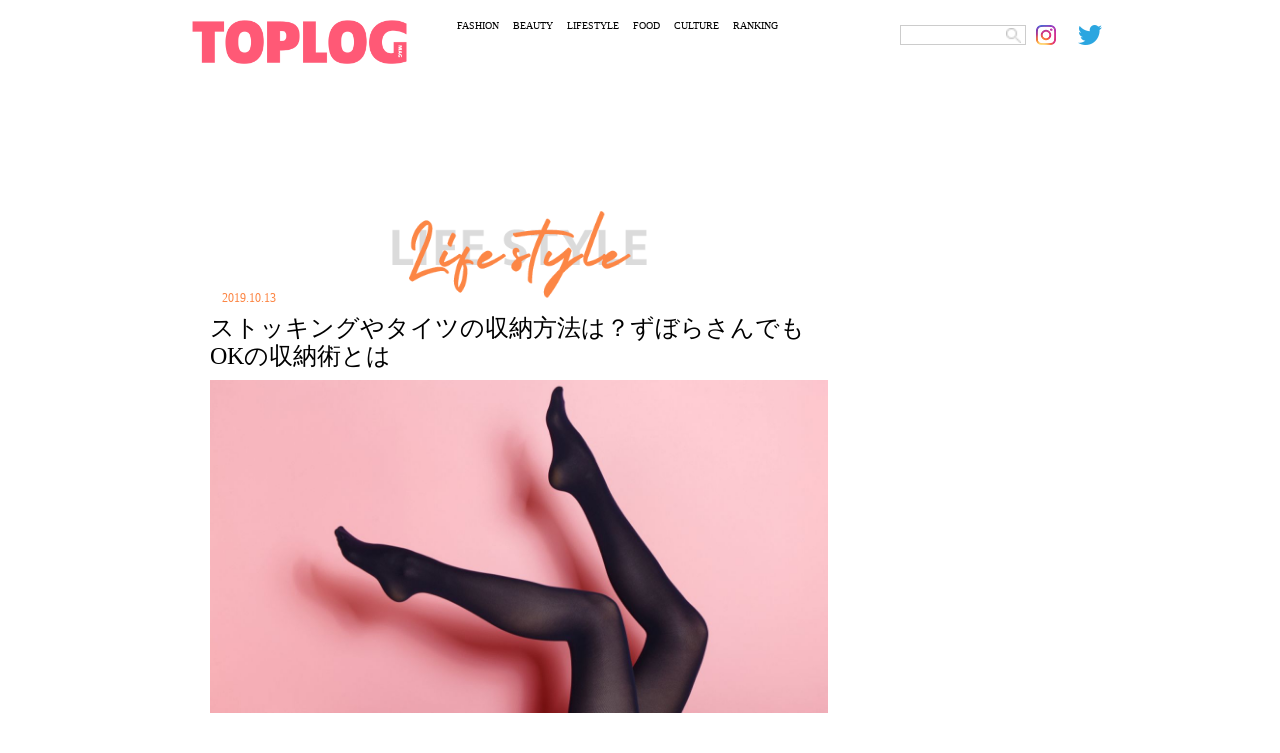

--- FILE ---
content_type: text/html; charset=UTF-8
request_url: https://toplog.jp/378046
body_size: 15844
content:
<!DOCTYPE html>
<html lang="ja">
<head>
<meta charset="utf-8">
<title>ストッキングやタイツの収納方法は？ずぼらさんでもOKの収納術とは</title>
<meta name="keywords" content="トップログ,TOPLOG,ファッション,モデル,着回し,コーディネート">
<meta name="robots" content="index, follow">
<meta name="viewport" content="width=device-width,initial-scale=1.0,minimum-scale=1.0,maximum-scale=5.0">
<meta name="format-detection" content="telephone=no">
<meta http-equiv="X-UA-Compatible" content="IE=edge">
<link rel="apple-touch-icon" sizes="180x180" href="/apple-touch-icon.png">
<link rel="icon" type="image/png" sizes="32x32" href="/favicon-32x32.png">
<link rel="icon" type="image/png" sizes="16x16" href="/favicon-16x16.png">
<link rel="manifest" href="/site.webmanifest">
<link rel="mask-icon" href="/safari-pinned-tab.svg" color="#5bbad5">
<meta name="msapplication-TileColor" content="#da532c">
<meta name="theme-color" content="#ffffff">
<!-- Global site tag (gtag.js) - Google Analytics -->
<link rel="preconnect" href="https://www.google-analytics.com">
<script async src="https://www.googletagmanager.com/gtag/js?id=UA-74668464-4"></script>
<script>window.dataLayer=window.dataLayer||[];function gtag(){dataLayer.push(arguments);}gtag('js',new Date());gtag('config','UA-74668464-4');</script>
<script async src="https://www.googletagmanager.com/gtag/js?id=G-YJ86L2WCYW"></script>
<script>window.dataLayer=window.dataLayer||[];function gtag(){dataLayer.push(arguments);}gtag('js',new Date());gtag('config','G-YJ86L2WCYW');</script>
<link rel="stylesheet" href="/css/swiper/swiper.css">
<link rel="stylesheet" href="/css/fonts.css">
<link rel="stylesheet" href="/css/common.css">
<link rel="stylesheet" href="/css/menu.css">
    <meta name="description" content="生地が薄く伝線しやすいストッキングは、コンパクトにまとめて収納するのがおすすめです。今回は、ストッキングやタイツの収納方法をご紹介します。ずぼらさんでもOKの収納術もご紹介していますのでチェックしてみてくださいね。"/>
    <link rel="stylesheet" href="/css/detail.css?20220306">
    <link rel="stylesheet" href="/css/ht.css?20231222">
    <script src="https://ajax.googleapis.com/ajax/libs/jquery/3.4.1/jquery.min.js"></script>
    <script async src="https://code.jquery.com/jquery-migrate-3.2.0.min.js"></script>

<meta name='robots' content='max-image-preview:large'/>

<!-- All In One SEO Pack 3.7.1ob_start_detected [-1,-1] -->
<script type="application/ld+json" class="aioseop-schema">{"@context":"https://schema.org","@graph":[{"@type":"Organization","@id":"https://toplog.jp/#organization","url":"https://toplog.jp/","name":"TOPLOG","sameAs":[],"logo":{"@type":"ImageObject","@id":"https://toplog.jp/#logo","url":"https://s3.ap-northeast-1.amazonaws.com/toplog.me/images/2021/03/android-chrome-512x512-1.png"},"image":{"@id":"https://toplog.jp/#logo"}},{"@type":"WebSite","@id":"https://toplog.jp/#website","url":"https://toplog.jp/","name":"TOPLOG [トップログ] つまり、無料のファッション雑誌","publisher":{"@id":"https://toplog.jp/#organization"},"potentialAction":{"@type":"SearchAction","target":"https://toplog.jp/?s={search_term_string}","query-input":"required name=search_term_string"}},{"@type":"WebPage","@id":"https://toplog.jp/378046#webpage","url":"https://toplog.jp/378046","inLanguage":"ja","name":"ストッキングやタイツの収納方法は？ずぼらさんでもOKの収納術とは","isPartOf":{"@id":"https://toplog.jp/#website"},"breadcrumb":{"@id":"https://toplog.jp/378046#breadcrumblist"},"image":{"@type":"ImageObject","@id":"https://toplog.jp/378046#primaryimage","url":"https://s3.ap-northeast-1.amazonaws.com/toplog.me/images/2021/03/large_378046_0.jpg","width":640,"height":427},"primaryImageOfPage":{"@id":"https://toplog.jp/378046#primaryimage"},"datePublished":"2019-10-12T15:00:00+09:00","dateModified":"2021-03-13T19:43:36+09:00"},{"@type":"Article","@id":"https://toplog.jp/378046#article","isPartOf":{"@id":"https://toplog.jp/378046#webpage"},"author":{"@id":"https://toplog.jp/author#author"},"headline":"ストッキングやタイツの収納方法は？ずぼらさんでもOKの収納術とは","datePublished":"2019-10-12T15:00:00+09:00","dateModified":"2021-03-13T19:43:36+09:00","commentCount":0,"mainEntityOfPage":{"@id":"https://toplog.jp/378046#webpage"},"publisher":{"@id":"https://toplog.jp/#organization"},"articleSection":"LIFESTYLE","image":{"@type":"ImageObject","@id":"https://toplog.jp/378046#primaryimage","url":"https://s3.ap-northeast-1.amazonaws.com/toplog.me/images/2021/03/large_378046_0.jpg","width":640,"height":427}},{"@type":"Person","@id":"#person","name":"user","sameAs":[],"image":{"@type":"ImageObject","@id":"https://toplog.jp/#personlogo","url":"https://secure.gravatar.com/avatar/b4c9a289323b21a01c3e940f150eb9b8c542587f1abfd8f0e1cc1ffc5e475514?s=96&d=mm&r=g","width":96,"height":96,"caption":"user"}},{"@type":"BreadcrumbList","@id":"https://toplog.jp/378046#breadcrumblist","itemListElement":[{"@type":"ListItem","position":1,"item":{"@type":"WebPage","@id":"https://toplog.jp/","url":"https://toplog.jp/","name":"TOPLOG [トップログ] つまり、無料のファッション雑誌"}},{"@type":"ListItem","position":2,"item":{"@type":"WebPage","@id":"https://toplog.jp/378046","url":"https://toplog.jp/378046","name":"ストッキングやタイツの収納方法は？ずぼらさんでもOKの収納術とは"}}]}]}</script>
<link rel="canonical" href="https://toplog.jp/378046"/>
<meta property="og:type" content="article"/>
<meta property="og:title" content="ストッキングやタイツの収納方法は？ずぼらさんでもOKの収納術とは"/>
<meta property="og:description" content="おすすめのストッキングやタイツの収納アイディア＆アイテム【1】ストッキングの畳み方と基本の収納方法 この投稿をInstagramで見る amiさん(@kuru617ami)がシェアした投稿 - 2017年 4月月8日午後5時29分PDT 生地が薄く絡みやすく、静電気が起きやすいストッキングやタイツは、収納方法が難しいですよね。 ストッキングやタイツの収納は、パッと見た時にどこにどのストッキングやタ"/>
<meta property="og:url" content="https://toplog.jp/378046"/>
<meta property="og:site_name" content="TOPLOG [トップログ] つまり、無料のファッション雑誌"/>
<meta property="og:image" content="https://s3.ap-northeast-1.amazonaws.com/toplog.me/images/2021/03/large_378046_0.jpg"/>
<meta property="article:published_time" content="2019-10-12T15:00:00Z"/>
<meta property="article:modified_time" content="2021-03-13T19:43:36Z"/>
<meta property="og:image:secure_url" content="https://s3.ap-northeast-1.amazonaws.com/toplog.me/images/2021/03/large_378046_0.jpg"/>
<meta name="twitter:card" content="summary_large_image"/>
<meta name="twitter:site" content="@toplog_official"/>
<meta name="twitter:domain" content="toplog.jp"/>
<meta name="twitter:title" content="ストッキングやタイツの収納方法は？ずぼらさんでもOKの収納術とは"/>
<meta name="twitter:description" content="おすすめのストッキングやタイツの収納アイディア＆アイテム【1】ストッキングの畳み方と基本の収納方法 この投稿をInstagramで見る amiさん(@kuru617ami)がシェアした投稿 - 2017年 4月月8日午後5時29分PDT 生地が薄く絡みやすく、静電気が起きやすいストッキングやタイツは、収納方法が難しいですよね。 ストッキングやタイツの収納は、パッと見た時にどこにどのストッキングやタ"/>
<meta name="twitter:image" content="https://s3.ap-northeast-1.amazonaws.com/toplog.me/images/2021/03/large_378046_0.jpg"/>
<!-- All In One SEO Pack -->
<link rel="alternate" type="application/rss+xml" title="TOPLOG [トップログ] つまり、無料のファッション雑誌 &raquo; ストッキングやタイツの収納方法は？ずぼらさんでもOKの収納術とは のコメントのフィード" href="https://toplog.jp/378046/feed"/>
<link rel="alternate" title="oEmbed (JSON)" type="application/json+oembed" href="https://toplog.jp/wp-json/oembed/1.0/embed?url=https%3A%2F%2Ftoplog.jp%2F378046"/>
<link rel="alternate" title="oEmbed (XML)" type="text/xml+oembed" href="https://toplog.jp/wp-json/oembed/1.0/embed?url=https%3A%2F%2Ftoplog.jp%2F378046&#038;format=xml"/>
<style id='wp-img-auto-sizes-contain-inline-css' type='text/css'>img:is([sizes=auto i],[sizes^="auto," i]){contain-intrinsic-size:3000px 1500px}</style>
<style id='wp-emoji-styles-inline-css' type='text/css'>img.wp-smiley,img.emoji{display:inline!important;border:none!important;box-shadow:none!important;height:1em!important;width:1em!important;margin:0 .07em!important;vertical-align:-.1em!important;background:none!important;padding:0!important}</style>
<style id='wp-block-library-inline-css' type='text/css'>:root{--wp-block-synced-color:#7a00df;--wp-block-synced-color--rgb:122 , 0 , 223;--wp-bound-block-color:var(--wp-block-synced-color);--wp-editor-canvas-background:#ddd;--wp-admin-theme-color:#007cba;--wp-admin-theme-color--rgb:0 , 124 , 186;--wp-admin-theme-color-darker-10:#006ba1;--wp-admin-theme-color-darker-10--rgb:0 , 107 , 160.5;--wp-admin-theme-color-darker-20:#005a87;--wp-admin-theme-color-darker-20--rgb:0 , 90 , 135;--wp-admin-border-width-focus:2px}@media (min-resolution:192dpi){:root{--wp-admin-border-width-focus:1.5px}}.wp-element-button{cursor:pointer}:root .has-very-light-gray-background-color{background-color:#eee}:root .has-very-dark-gray-background-color{background-color:#313131}:root .has-very-light-gray-color{color:#eee}:root .has-very-dark-gray-color{color:#313131}:root .has-vivid-green-cyan-to-vivid-cyan-blue-gradient-background{background:linear-gradient(135deg,#00d084,#0693e3)}:root .has-purple-crush-gradient-background{background:linear-gradient(135deg,#34e2e4,#4721fb 50%,#ab1dfe)}:root .has-hazy-dawn-gradient-background{background:linear-gradient(135deg,#faaca8,#dad0ec)}:root .has-subdued-olive-gradient-background{background:linear-gradient(135deg,#fafae1,#67a671)}:root .has-atomic-cream-gradient-background{background:linear-gradient(135deg,#fdd79a,#004a59)}:root .has-nightshade-gradient-background{background:linear-gradient(135deg,#330968,#31cdcf)}:root .has-midnight-gradient-background{background:linear-gradient(135deg,#020381,#2874fc)}:root{--wp--preset--font-size--normal:16px;--wp--preset--font-size--huge:42px}.has-regular-font-size{font-size:1em}.has-larger-font-size{font-size:2.625em}.has-normal-font-size{font-size:var(--wp--preset--font-size--normal)}.has-huge-font-size{font-size:var(--wp--preset--font-size--huge)}.has-text-align-center{text-align:center}.has-text-align-left{text-align:left}.has-text-align-right{text-align:right}.has-fit-text{white-space:nowrap!important}#end-resizable-editor-section{display:none}.aligncenter{clear:both}.items-justified-left{justify-content:flex-start}.items-justified-center{justify-content:center}.items-justified-right{justify-content:flex-end}.items-justified-space-between{justify-content:space-between}.screen-reader-text{border:0;clip-path:inset(50%);height:1px;margin:-1px;overflow:hidden;padding:0;position:absolute;width:1px;word-wrap:normal!important}.screen-reader-text:focus{background-color:#ddd;clip-path:none;color:#444;display:block;font-size:1em;height:auto;left:5px;line-height:normal;padding:15px 23px 14px;text-decoration:none;top:5px;width:auto;z-index:100000}html :where(.has-border-color){border-style:solid}html :where([style*=border-top-color]){border-top-style:solid}html :where([style*=border-right-color]){border-right-style:solid}html :where([style*=border-bottom-color]){border-bottom-style:solid}html :where([style*=border-left-color]){border-left-style:solid}html :where([style*=border-width]){border-style:solid}html :where([style*=border-top-width]){border-top-style:solid}html :where([style*=border-right-width]){border-right-style:solid}html :where([style*=border-bottom-width]){border-bottom-style:solid}html :where([style*=border-left-width]){border-left-style:solid}html :where(img[class*=wp-image-]){height:auto;max-width:100%}:where(figure){margin:0 0 1em}html :where(.is-position-sticky){--wp-admin--admin-bar--position-offset:var(--wp-admin--admin-bar--height,0)}@media screen and (max-width:600px){html :where(.is-position-sticky){--wp-admin--admin-bar--position-offset:0}}</style><style id='global-styles-inline-css' type='text/css'>:root{--wp--preset--aspect-ratio--square:1;--wp--preset--aspect-ratio--4-3: 4/3;--wp--preset--aspect-ratio--3-4: 3/4;--wp--preset--aspect-ratio--3-2: 3/2;--wp--preset--aspect-ratio--2-3: 2/3;--wp--preset--aspect-ratio--16-9: 16/9;--wp--preset--aspect-ratio--9-16: 9/16;--wp--preset--color--black:#000;--wp--preset--color--cyan-bluish-gray:#abb8c3;--wp--preset--color--white:#fff;--wp--preset--color--pale-pink:#f78da7;--wp--preset--color--vivid-red:#cf2e2e;--wp--preset--color--luminous-vivid-orange:#ff6900;--wp--preset--color--luminous-vivid-amber:#fcb900;--wp--preset--color--light-green-cyan:#7bdcb5;--wp--preset--color--vivid-green-cyan:#00d084;--wp--preset--color--pale-cyan-blue:#8ed1fc;--wp--preset--color--vivid-cyan-blue:#0693e3;--wp--preset--color--vivid-purple:#9b51e0;--wp--preset--gradient--vivid-cyan-blue-to-vivid-purple:linear-gradient(135deg,#0693e3 0%,#9b51e0 100%);--wp--preset--gradient--light-green-cyan-to-vivid-green-cyan:linear-gradient(135deg,#7adcb4 0%,#00d082 100%);--wp--preset--gradient--luminous-vivid-amber-to-luminous-vivid-orange:linear-gradient(135deg,#fcb900 0%,#ff6900 100%);--wp--preset--gradient--luminous-vivid-orange-to-vivid-red:linear-gradient(135deg,#ff6900 0%,#cf2e2e 100%);--wp--preset--gradient--very-light-gray-to-cyan-bluish-gray:linear-gradient(135deg,#eee 0%,#a9b8c3 100%);--wp--preset--gradient--cool-to-warm-spectrum:linear-gradient(135deg,#4aeadc 0%,#9778d1 20%,#cf2aba 40%,#ee2c82 60%,#fb6962 80%,#fef84c 100%);--wp--preset--gradient--blush-light-purple:linear-gradient(135deg,#ffceec 0%,#9896f0 100%);--wp--preset--gradient--blush-bordeaux:linear-gradient(135deg,#fecda5 0%,#fe2d2d 50%,#6b003e 100%);--wp--preset--gradient--luminous-dusk:linear-gradient(135deg,#ffcb70 0%,#c751c0 50%,#4158d0 100%);--wp--preset--gradient--pale-ocean:linear-gradient(135deg,#fff5cb 0%,#b6e3d4 50%,#33a7b5 100%);--wp--preset--gradient--electric-grass:linear-gradient(135deg,#caf880 0%,#71ce7e 100%);--wp--preset--gradient--midnight:linear-gradient(135deg,#020381 0%,#2874fc 100%);--wp--preset--font-size--small:13px;--wp--preset--font-size--medium:20px;--wp--preset--font-size--large:36px;--wp--preset--font-size--x-large:42px;--wp--preset--spacing--20:.44rem;--wp--preset--spacing--30:.67rem;--wp--preset--spacing--40:1rem;--wp--preset--spacing--50:1.5rem;--wp--preset--spacing--60:2.25rem;--wp--preset--spacing--70:3.38rem;--wp--preset--spacing--80:5.06rem;--wp--preset--shadow--natural:6px 6px 9px rgba(0,0,0,.2);--wp--preset--shadow--deep:12px 12px 50px rgba(0,0,0,.4);--wp--preset--shadow--sharp:6px 6px 0 rgba(0,0,0,.2);--wp--preset--shadow--outlined:6px 6px 0 -3px #fff , 6px 6px #000;--wp--preset--shadow--crisp:6px 6px 0 #000}:where(.is-layout-flex){gap:.5em}:where(.is-layout-grid){gap:.5em}body .is-layout-flex{display:flex}.is-layout-flex{flex-wrap:wrap;align-items:center}.is-layout-flex > :is(*, div){margin:0}body .is-layout-grid{display:grid}.is-layout-grid > :is(*, div){margin:0}:where(.wp-block-columns.is-layout-flex){gap:2em}:where(.wp-block-columns.is-layout-grid){gap:2em}:where(.wp-block-post-template.is-layout-flex){gap:1.25em}:where(.wp-block-post-template.is-layout-grid){gap:1.25em}.has-black-color{color:var(--wp--preset--color--black)!important}.has-cyan-bluish-gray-color{color:var(--wp--preset--color--cyan-bluish-gray)!important}.has-white-color{color:var(--wp--preset--color--white)!important}.has-pale-pink-color{color:var(--wp--preset--color--pale-pink)!important}.has-vivid-red-color{color:var(--wp--preset--color--vivid-red)!important}.has-luminous-vivid-orange-color{color:var(--wp--preset--color--luminous-vivid-orange)!important}.has-luminous-vivid-amber-color{color:var(--wp--preset--color--luminous-vivid-amber)!important}.has-light-green-cyan-color{color:var(--wp--preset--color--light-green-cyan)!important}.has-vivid-green-cyan-color{color:var(--wp--preset--color--vivid-green-cyan)!important}.has-pale-cyan-blue-color{color:var(--wp--preset--color--pale-cyan-blue)!important}.has-vivid-cyan-blue-color{color:var(--wp--preset--color--vivid-cyan-blue)!important}.has-vivid-purple-color{color:var(--wp--preset--color--vivid-purple)!important}.has-black-background-color{background-color:var(--wp--preset--color--black)!important}.has-cyan-bluish-gray-background-color{background-color:var(--wp--preset--color--cyan-bluish-gray)!important}.has-white-background-color{background-color:var(--wp--preset--color--white)!important}.has-pale-pink-background-color{background-color:var(--wp--preset--color--pale-pink)!important}.has-vivid-red-background-color{background-color:var(--wp--preset--color--vivid-red)!important}.has-luminous-vivid-orange-background-color{background-color:var(--wp--preset--color--luminous-vivid-orange)!important}.has-luminous-vivid-amber-background-color{background-color:var(--wp--preset--color--luminous-vivid-amber)!important}.has-light-green-cyan-background-color{background-color:var(--wp--preset--color--light-green-cyan)!important}.has-vivid-green-cyan-background-color{background-color:var(--wp--preset--color--vivid-green-cyan)!important}.has-pale-cyan-blue-background-color{background-color:var(--wp--preset--color--pale-cyan-blue)!important}.has-vivid-cyan-blue-background-color{background-color:var(--wp--preset--color--vivid-cyan-blue)!important}.has-vivid-purple-background-color{background-color:var(--wp--preset--color--vivid-purple)!important}.has-black-border-color{border-color:var(--wp--preset--color--black)!important}.has-cyan-bluish-gray-border-color{border-color:var(--wp--preset--color--cyan-bluish-gray)!important}.has-white-border-color{border-color:var(--wp--preset--color--white)!important}.has-pale-pink-border-color{border-color:var(--wp--preset--color--pale-pink)!important}.has-vivid-red-border-color{border-color:var(--wp--preset--color--vivid-red)!important}.has-luminous-vivid-orange-border-color{border-color:var(--wp--preset--color--luminous-vivid-orange)!important}.has-luminous-vivid-amber-border-color{border-color:var(--wp--preset--color--luminous-vivid-amber)!important}.has-light-green-cyan-border-color{border-color:var(--wp--preset--color--light-green-cyan)!important}.has-vivid-green-cyan-border-color{border-color:var(--wp--preset--color--vivid-green-cyan)!important}.has-pale-cyan-blue-border-color{border-color:var(--wp--preset--color--pale-cyan-blue)!important}.has-vivid-cyan-blue-border-color{border-color:var(--wp--preset--color--vivid-cyan-blue)!important}.has-vivid-purple-border-color{border-color:var(--wp--preset--color--vivid-purple)!important}.has-vivid-cyan-blue-to-vivid-purple-gradient-background{background:var(--wp--preset--gradient--vivid-cyan-blue-to-vivid-purple)!important}.has-light-green-cyan-to-vivid-green-cyan-gradient-background{background:var(--wp--preset--gradient--light-green-cyan-to-vivid-green-cyan)!important}.has-luminous-vivid-amber-to-luminous-vivid-orange-gradient-background{background:var(--wp--preset--gradient--luminous-vivid-amber-to-luminous-vivid-orange)!important}.has-luminous-vivid-orange-to-vivid-red-gradient-background{background:var(--wp--preset--gradient--luminous-vivid-orange-to-vivid-red)!important}.has-very-light-gray-to-cyan-bluish-gray-gradient-background{background:var(--wp--preset--gradient--very-light-gray-to-cyan-bluish-gray)!important}.has-cool-to-warm-spectrum-gradient-background{background:var(--wp--preset--gradient--cool-to-warm-spectrum)!important}.has-blush-light-purple-gradient-background{background:var(--wp--preset--gradient--blush-light-purple)!important}.has-blush-bordeaux-gradient-background{background:var(--wp--preset--gradient--blush-bordeaux)!important}.has-luminous-dusk-gradient-background{background:var(--wp--preset--gradient--luminous-dusk)!important}.has-pale-ocean-gradient-background{background:var(--wp--preset--gradient--pale-ocean)!important}.has-electric-grass-gradient-background{background:var(--wp--preset--gradient--electric-grass)!important}.has-midnight-gradient-background{background:var(--wp--preset--gradient--midnight)!important}.has-small-font-size{font-size:var(--wp--preset--font-size--small)!important}.has-medium-font-size{font-size:var(--wp--preset--font-size--medium)!important}.has-large-font-size{font-size:var(--wp--preset--font-size--large)!important}.has-x-large-font-size{font-size:var(--wp--preset--font-size--x-large)!important}</style>

<style id='classic-theme-styles-inline-css' type='text/css'>.wp-block-button__link{color:#fff;background-color:#32373c;border-radius:9999px;box-shadow:none;text-decoration:none;padding:calc(.667em + 2px) calc(1.333em + 2px);font-size:1.125em}.wp-block-file__button{background:#32373c;color:#fff;text-decoration:none}</style>
<link rel='stylesheet' id='taxopress-frontend-css-css' href='https://toplog.jp/wp-content/plugins/simple-tags/assets/frontend/css/frontend.css?ver=3.43.0' type='text/css' media='all'/>
<!--n2css--><!--n2js--><script type="text/javascript" src="https://toplog.jp/wp-includes/js/jquery/jquery.min.js?ver=3.7.1" id="jquery-core-js"></script>
<script type="text/javascript" src="https://toplog.jp/wp-includes/js/jquery/jquery-migrate.min.js?ver=3.4.1" id="jquery-migrate-js"></script>
<script type="text/javascript" src="https://toplog.jp/wp-content/plugins/simple-tags/assets/frontend/js/frontend.js?ver=3.43.0" id="taxopress-frontend-js-js"></script>
<link rel="https://api.w.org/" href="https://toplog.jp/wp-json/"/><link rel="alternate" title="JSON" type="application/json" href="https://toplog.jp/wp-json/wp/v2/posts/378046"/><link rel="EditURI" type="application/rsd+xml" title="RSD" href="https://toplog.jp/xmlrpc.php?rsd"/>
<link rel='shortlink' href='https://toplog.jp/?p=378046'/>

<link rel="stylesheet" href="/css/column.css?20220306">
		    <!-- // for PC -->
	    <script async='async' src='https://www.googletagservices.com/tag/js/gpt.js'></script>
	    <script>var googletag=googletag||{};googletag.cmd=googletag.cmd||[];</script>
	    <script>googletag.cmd.push(function(){googletag.defineSlot('/9116787,22674987187/1406758',['fluid',[970,90],[728,90]],'1406758').addService(googletag.pubads());googletag.defineSlot('/9116787,22674987187/1406759',['fluid',[300,250],[250,250],[336,280],[320,180]],'1406759').addService(googletag.pubads());googletag.defineSlot('/9116787,22674987187/1406760',['fluid',[300,250],[320,180],[250,250],[336,280]],'1406760').addService(googletag.pubads());googletag.defineSlot('/9116787,22674987187/1406761',[[300,250],[250,250],[336,280],'fluid',[320,180]],'1406761').addService(googletag.pubads());googletag.defineSlot('/9116787,22674987187/1406763',[[250,250],[336,280],[300,250],'fluid',[320,180]],'1406763').addService(googletag.pubads());googletag.defineSlot('/9116787,22674987187/1406764',[[250,250],[336,280],[300,250],'fluid',[320,180]],'1406764').addService(googletag.pubads());googletag.defineSlot('/9116787,22674987187/1406765',[[300,250],[320,180],'fluid',[336,280],[250,250]],'1406765').addService(googletag.pubads());googletag.defineSlot('/9116787,22674987187/1406766',[[300,250],[320,180],'fluid',[250,250],[336,280]],'1406766').addService(googletag.pubads());googletag.defineSlot('/9116787,22674987187/1406767',[[336,280],[250,250],[300,250],[320,180],'fluid'],'1406767').addService(googletag.pubads());googletag.defineSlot('/9116787,22674987187/1406768',['fluid',[300,600],[160,600]],'1406768').addService(googletag.pubads());googletag.defineSlot('/9116787,22674987187/1441942',[[300,600],'fluid'],'1441942').addService(googletag.pubads());googletag.defineSlot('/9116787,22674987187/1441943',[[300,600],'fluid'],'1441943').addService(googletag.pubads());googletag.pubads().enableSingleRequest();googletag.pubads().disableInitialLoad();googletag.enableServices();});</script>
	    <!-- for PC // -->
		<script>window.launchAdServer=(function(){var launchCount=1;return function(){if(--launchCount!==0)return;googletag.cmd.push(function(){googletag.pubads().refresh();});}})();</script>
	<script src="https://hb.gsspcln.jp/hb/v0/195035/wrapper.js"></script>
	<script data-ad-client="ca-pub-4183966784150937" async src="https://pagead2.googlesyndication.com/pagead/js/adsbygoogle.js"></script>
<script async src="//www.instagram.com/embed.js"></script>
</head>
<body class="single">
	<div id="ses">
	<!-- sp_menu -->
<div class="l-header">
  <div class="l-drawer">
    <input class="l-drawer__checkbox" id="drawerCheckbox" type="checkbox" onclick="hideSearch();">
    <!-- triger -->
    <label class="l-drawer__icon" for="drawerCheckbox">
      <span class="l-drawer__icon-parts"></span>
    </label>
    <!-- dark bg -->
    <label class="l-drawer__overlay" for="drawerCheckbox"></label>
    <!-- menu_list -->
    <nav class="l-drawer__menu">
      <ul id="menuList">
        <li><a class="icon" href="/fashion"><img src="/images/menu/mFs.png" alt="FASHION"></a></li>
        <li><a class="icon" href="/beauty"><img src="/images/menu/mBt.png" alt="BEAUTY"></a></li>
        <li><a class="icon" href="/lifestyle"><img src="/images/menu/mLs.png" alt="LIFESTYLE"></a></li>
        <li><a class="icon" href="/gourmet"><img src="/images/menu/mFd.png" alt="FOOD"></a></li>
        <li><a class="icon" href="/entertainment"><img src="/images/menu/mCl.png" alt="CULTURE"></a></li>
        <li><a class="icon" href="/daily"><img src="/images/menu/mRk.png" alt="RANKING"></a></li>
        <li><img src="/images/menu/mSearch.png" alt="SEARCH" onclick="showSearch();"></li>
      </ul>

      <div id="search_area">
        <form role="search" method="get" id="searchform" class="searchform" action="https://toplog.jp/" style="display:inline;">
        <input name="s" value="" type="text" class="searchword Tazugane-Rg">
        <input type="image" src="/images/search.png" alt="検索" value="Search Keyword" class="searchsubmit Tazugane-Rg">
       </form>
      </div>
    </nav>
  </div><!-- /.l-drawer -->
</div><!-- /.l-header -->	<header>
    <div class="logo">
      <a href="/" target="_self" aria-label="toplog top">
        <img src="/images/toplog_logo.png" alt="toplog logo">
      </a>
    </div>

    <div class="sns_area">
      <ul>
        <li class="mr10">
          <div id="search_area">
          <form role="search" method="get" id="searchform" class="searchform" action="https://toplog.jp/" style="display:inline;">
            <input name="s" value="" type="text" class="searchword Tazugane-Rg">
            <input type="image" src="/images/search.png" alt="検索" value="Search Keyword" class="searchsubmit Tazugane-Rg">
          </form>
          </div>
        </li>
        <li>
          <a href="https://www.instagram.com/toplog_official/" aria-label="toplog instagram" target="_self">
            <img src="/images/icn_insta.png" alt="">
         </a>
        </li>
        <li>
          <a href="https://twitter.com/toplog_official?lang=ja" aria-label="toplog twitter" target="_self">
            <img src="/images/icn_tw.png" alt="">
         </a>
        </li>
      </ul>
    </div><!-- /.sns_area -->

    <div class="tp_menu show_pc">
      <ul>
        <li class="Tazugane-Bold">
          <a href="/fashion" target="_self">FASHION</a>
        </li>
        <li class="Tazugane-Bold">
          <a href="/beauty" target="_self">BEAUTY</a>
        </li>
        <li class="Tazugane-Bold">
          <a href="/lifestyle" target="_self">LIFESTYLE</a>
        </li>
        <li class="Tazugane-Bold">
          <a href="/gourmet" target="_self">FOOD</a>
        </li>
        <li class="Tazugane-Bold">
          <a href="/entertainment" target="_self">CULTURE</a>
        </li>
        <li class="Tazugane-Bold">
          <a href="/daily" target="_self">RANKING</a>
        </li>
      </ul>
    </div><!-- /.tp_menu -->
  </header>
      <!--</header>-->
						<!-- // GN AD PC-->
			<div class="show_pc pc-gnad-billboard">
				<!-- /9116787/1406758 -->
				<div id='1406758' class="show_pc pc-gnad-billboard">
					<script>googletag.cmd.push(function(){googletag.display('1406758');});</script>
				</div>
			</div>
			<!-- GN AD PC // -->
			
	<div class="wrap">
		<div class="leftC catLs">

			
			<div class="subTitle">
				<img src="/images/ttlLifestyle.png" id="subTitle_img" alt="LIFESTYLE">
			</div>

			<div class="tDate Tazugane-Rg ctLs">2019.10.13</div>
						<h1 class="Tazugane-Bold">ストッキングやタイツの収納方法は？ずぼらさんでもOKの収納術とは</h1>

							<div id="dt">
					<img src="https://s3.ap-northeast-1.amazonaws.com/toplog.me/images/2021/03/eyJidWNrZXQiOiJ0b3Bsb2ctcHJvZCIsImtleSI6ImZpbGVzXC9hcnRpY2xlXC8zNzgwNDZcLzM3ODA0Nl8wLmpwZyIsImVkaXRzIjp7InJlc2l6ZSI6eyJ3aWR0aCI6MTI4MCwiaGVpZ2h0Ijo2OTAsImZpdCI6ImNvdmVyIn19fQ.jpg" alt="ストッキングやタイツの収納方法は？ずぼらさんでもOKの収納術とは" class="show_pc">
					<img src="https://s3.ap-northeast-1.amazonaws.com/toplog.me/images/2021/03/eyJidWNrZXQiOiJ0b3Bsb2ctcHJvZCIsImtleSI6ImZpbGVzXC9hcnRpY2xlXC8zNzgwNDZcLzM3ODA0Nl8wLmpwZyIsImVkaXRzIjp7InJlc2l6ZSI6eyJ3aWR0aCI6NzUwLCJoZWlnaHQiOjk1MCwiZml0IjoiY292ZXIifX19.jpg" alt="ストッキングやタイツの収納方法は？ずぼらさんでもOKの収納術とは" class="show_sp">
				</div>
			
			<div>
																	<div id="areaClm">
																		<div class="lead">
								<p class="txtArea Tazugane-Rg">生地が薄く伝線しやすいストッキングは、コンパクトにまとめて収納するのがおすすめです。今回は、ストッキングやタイツの収納方法をご紹介します。ずぼらさんでもOKの収納術もご紹介していますのでチェックしてみてくださいね。</p>
							</div>
											
					<!--
					<div class="spSNS">
						<ul>
						<li class="Tazugane-Bold">
							<a href="https://www.instagram.com/toplog_official/" aria-label="toplog instagram" target="_self" rel="noopener">
							  <img src="./images/dtInsta.png" alt="">
							</a>
						</li>
						<li class="Tazugane-Bold">
							<a href="https://vt.tiktok.com/dp7R8q/" aria-label="toplog tiktok" target="_self" rel="noopener">
							<img src="./images/dtTk.png" alt="">
							</a>
						</li>
						<li class="Tazugane-Bold">
							<a href="https://twitter.com/toplog_official?lang=ja" aria-label="toplog twitter" target="_self" rel="noopener">
							  <img src="./images/dtTw.png" alt="">
							</a>
						</li>
						</ul>
					</div>
					-->
					
					
											<div class="affiliate_policy">
							当メディアはAmazonアソシエイト、楽天アフィリエイトを始めとした各種アフィリエイトプログラムに参加しています。当サービスの記事で紹介している商品を購入すると、売上の一部が弊社に還元されます。
						</div>

						<div class="page_index Tazugane-Rg">
							<p>【目次】</p>
							<ul>
																																						<li class="section"><a href="https://toplog.jp/378046#section1">
                  おすすめのストッキングやタイツの収納アイディア＆アイテム【1】ストッキングの畳み方と基本の収納方法                </a></li>
																																																									<li class="section"><a href="https://toplog.jp/378046#section2">
                  おすすめのストッキングやタイツの収納アイディア＆アイテム【2】ミニトレイ                </a></li>
																																																									<li class="section"><a href="https://toplog.jp/378046#section3">
                  おすすめのストッキングやタイツの収納アイディア＆アイテム【3】仕切り板で収納                </a></li>
																																																									<li class="section"><a href="https://toplog.jp/378046#section4">
                  おすすめのストッキングやタイツの収納アイディア＆アイテム【4】余ったクリアファイルも活躍                </a></li>
																																																									<li class="section"><a href="https://toplog.jp/378046#section5">
                  おすすめのストッキングやタイツの収納アイディア＆アイテム【5】ランジェリーケースで                </a></li>
																																																									<li class="section"><a href="https://toplog.jp/378046#section6">
                  おすすめのストッキングやタイツの収納アイディア＆アイテム【6】かごやバスケットでおしゃれに                </a></li>
																																																									<li class="section"><a href="https://toplog.jp/378046#section7">
                  おすすめのストッキングやタイツの収納アイディア＆アイテム【7】無印良品の「ポリプロピレンケース」が人気                </a></li>
																																																									<li class="section"><a href="https://toplog.jp/378046#section8">
                  おすすめのストッキングやタイツの収納アイディア＆アイテム【8】ニトリの「インボックス」で時短                </a></li>
																																																									<li class="section"><a href="https://toplog.jp/378046#section9">
                  おすすめのストッキングやタイツの収納アイディア＆アイテム【9】ウォールポケット                </a></li>
																																																									<li class="section"><a href="https://toplog.jp/378046#section10">
                  おすすめのストッキングやタイツの収納アイディア＆アイテム【10】ジップロックに                </a></li>
																																		</ul>
						</div>
					
					
					<div class="areaDetail">
						

      
  
    

    
    
  
    
            
        
                        
                <h2 id="section1">
                  おすすめのストッキングやタイツの収納アイディア＆アイテム【1】ストッキングの畳み方と基本の収納方法                </h2>
            
            
                        
                                  　<div class="instagram">
                    <blockquote class="instagram-media" data-instgrm-permalink="https://www.instagram.com/p/BSpP7F7BP5x/?utm_source=ig_embed&amp;utm_campaign=loading" data-instgrm-version="12" style=" background:#FFF; border:0; border-radius:3px; box-shadow:0 0 1px 0 rgba(0,0,0,0.5),0 1px 10px 0 rgba(0,0,0,0.15); margin: 1px; max-width:540px; min-width:326px; padding:0; width:99.375%; width:-webkit-calc(100% - 2px); width:calc(100% - 2px);"><div style="padding:16px;"> <a href="https://www.instagram.com/p/BSpP7F7BP5x/?utm_source=ig_embed&amp;utm_campaign=loading" style=" background:#FFFFFF; line-height:0; padding:0 0; text-align:center; text-decoration:none; width:100%;" target="_blank"> <div style=" display: flex; flex-direction: row; align-items: center;"> <div style="background-color: #F4F4F4; border-radius: 50%; flex-grow: 0; height: 40px; margin-right: 14px; width: 40px;"></div> <div style="display: flex; flex-direction: column; flex-grow: 1; justify-content: center;"> <div style=" background-color: #F4F4F4; border-radius: 4px; flex-grow: 0; height: 14px; margin-bottom: 6px; width: 100px;"></div> <div style=" background-color: #F4F4F4; border-radius: 4px; flex-grow: 0; height: 14px; width: 60px;"></div></div></div><div style="padding: 19% 0;"></div> <div style="display:block; height:50px; margin:0 auto 12px; width:50px;"><svg width="50px" height="50px" viewbox="0 0 60 60" version="1.1" xmlns="https://www.w3.org/2000/svg" xmlns:xlink="https://www.w3.org/1999/xlink"><g stroke="none" stroke-width="1" fill="none" fill-rule="evenodd"><g transform="translate(-511.000000, -20.000000)" fill="#000000"><g><path d="M556.869,30.41 C554.814,30.41 553.148,32.076 553.148,34.131 C553.148,36.186 554.814,37.852 556.869,37.852 C558.924,37.852 560.59,36.186 560.59,34.131 C560.59,32.076 558.924,30.41 556.869,30.41 M541,60.657 C535.114,60.657 530.342,55.887 530.342,50 C530.342,44.114 535.114,39.342 541,39.342 C546.887,39.342 551.658,44.114 551.658,50 C551.658,55.887 546.887,60.657 541,60.657 M541,33.886 C532.1,33.886 524.886,41.1 524.886,50 C524.886,58.899 532.1,66.113 541,66.113 C549.9,66.113 557.115,58.899 557.115,50 C557.115,41.1 549.9,33.886 541,33.886 M565.378,62.101 C565.244,65.022 564.756,66.606 564.346,67.663 C563.803,69.06 563.154,70.057 562.106,71.106 C561.058,72.155 560.06,72.803 558.662,73.347 C557.607,73.757 556.021,74.244 553.102,74.378 C549.944,74.521 548.997,74.552 541,74.552 C533.003,74.552 532.056,74.521 528.898,74.378 C525.979,74.244 524.393,73.757 523.338,73.347 C521.94,72.803 520.942,72.155 519.894,71.106 C518.846,70.057 518.197,69.06 517.654,67.663 C517.244,66.606 516.755,65.022 516.623,62.101 C516.479,58.943 516.448,57.996 516.448,50 C516.448,42.003 516.479,41.056 516.623,37.899 C516.755,34.978 517.244,33.391 517.654,32.338 C518.197,30.938 518.846,29.942 519.894,28.894 C520.942,27.846 521.94,27.196 523.338,26.654 C524.393,26.244 525.979,25.756 528.898,25.623 C532.057,25.479 533.004,25.448 541,25.448 C548.997,25.448 549.943,25.479 553.102,25.623 C556.021,25.756 557.607,26.244 558.662,26.654 C560.06,27.196 561.058,27.846 562.106,28.894 C563.154,29.942 563.803,30.938 564.346,32.338 C564.756,33.391 565.244,34.978 565.378,37.899 C565.522,41.056 565.552,42.003 565.552,50 C565.552,57.996 565.522,58.943 565.378,62.101 M570.82,37.631 C570.674,34.438 570.167,32.258 569.425,30.349 C568.659,28.377 567.633,26.702 565.965,25.035 C564.297,23.368 562.623,22.342 560.652,21.575 C558.743,20.834 556.562,20.326 553.369,20.18 C550.169,20.033 549.148,20 541,20 C532.853,20 531.831,20.033 528.631,20.18 C525.438,20.326 523.257,20.834 521.349,21.575 C519.376,22.342 517.703,23.368 516.035,25.035 C514.368,26.702 513.342,28.377 512.574,30.349 C511.834,32.258 511.326,34.438 511.181,37.631 C511.035,40.831 511,41.851 511,50 C511,58.147 511.035,59.17 511.181,62.369 C511.326,65.562 511.834,67.743 512.574,69.651 C513.342,71.625 514.368,73.296 516.035,74.965 C517.703,76.634 519.376,77.658 521.349,78.425 C523.257,79.167 525.438,79.673 528.631,79.82 C531.831,79.965 532.853,80.001 541,80.001 C549.148,80.001 550.169,79.965 553.369,79.82 C556.562,79.673 558.743,79.167 560.652,78.425 C562.623,77.658 564.297,76.634 565.965,74.965 C567.633,73.296 568.659,71.625 569.425,69.651 C570.167,67.743 570.674,65.562 570.82,62.369 C570.966,59.17 571,58.147 571,50 C571,41.851 570.966,40.831 570.82,37.631"></path></g></g></g></svg></div><div style="padding-top: 8px;"> <div style=" color:#3897f0; font-family:Arial,sans-serif; font-size:14px; font-style:normal; font-weight:550; line-height:18px;"> この投稿をInstagramで見る</div></div><div style="padding: 12.5% 0;"></div> <div style="display: flex; flex-direction: row; margin-bottom: 14px; align-items: center;"><div> <div style="background-color: #F4F4F4; border-radius: 50%; height: 12.5px; width: 12.5px; transform: translateX(0px) translateY(7px);"></div> <div style="background-color: #F4F4F4; height: 12.5px; transform: rotate(-45deg) translateX(3px) translateY(1px); width: 12.5px; flex-grow: 0; margin-right: 14px; margin-left: 2px;"></div> <div style="background-color: #F4F4F4; border-radius: 50%; height: 12.5px; width: 12.5px; transform: translateX(9px) translateY(-18px);"></div></div><div style="margin-left: 8px;"> <div style=" background-color: #F4F4F4; border-radius: 50%; flex-grow: 0; height: 20px; width: 20px;"></div> <div style=" width: 0; height: 0; border-top: 2px solid transparent; border-left: 6px solid #f4f4f4; border-bottom: 2px solid transparent; transform: translateX(16px) translateY(-4px) rotate(30deg)"></div></div><div style="margin-left: auto;"> <div style=" width: 0px; border-top: 8px solid #F4F4F4; border-right: 8px solid transparent; transform: translateY(16px);"></div> <div style=" background-color: #F4F4F4; flex-grow: 0; height: 12px; width: 16px; transform: translateY(-4px);"></div> <div style=" width: 0; height: 0; border-top: 8px solid #F4F4F4; border-left: 8px solid transparent; transform: translateY(-4px) translateX(8px);"></div></div></div> <div style="display: flex; flex-direction: column; flex-grow: 1; justify-content: center; margin-bottom: 24px;"> <div style=" background-color: #F4F4F4; border-radius: 4px; flex-grow: 0; height: 14px; margin-bottom: 6px; width: 224px;"></div> <div style=" background-color: #F4F4F4; border-radius: 4px; flex-grow: 0; height: 14px; width: 144px;"></div></div></a><p style=" color:#c9c8cd; font-family:Arial,sans-serif; font-size:14px; line-height:17px; margin-bottom:0; margin-top:8px; overflow:hidden; padding:8px 0 7px; text-align:center; text-overflow:ellipsis; white-space:nowrap;"><a href="https://www.instagram.com/p/BSpP7F7BP5x/?utm_source=ig_embed&amp;utm_campaign=loading" style=" color:#c9c8cd; font-family:Arial,sans-serif; font-size:14px; font-style:normal; font-weight:normal; line-height:17px; text-decoration:none;" target="_blank">amiさん(@kuru617ami)がシェアした投稿</a> - <time style=" font-family:Arial,sans-serif; font-size:14px; line-height:17px;" datetime="2017-04-09T00:29:20+00:00">2017年 4月月8日午後5時29分PDT</time></p></div></blockquote> <script async src="//www.instagram.com/embed.js"></script></div>
                
            
                        
                <p>
                      生地が薄く絡みやすく、静電気が起きやすいストッキングやタイツは、収納方法が難しいですよね。<br><br>
ストッキングやタイツの収納は、パッと見た時にどこにどのストッキングやタイツがあるのかわかりやすいようにするのがポイントです。<br><br>
ストッキングやタイツの畳み方は<br><br>
①ストッキング左右の脚が重なるように半分に畳みます。<br>
②今度は、つま先部分がウエストに来るように半分に畳みましょう。<br>
③さらに、今畳んだ織り目がウエストに来るように半分に畳みましょう。<br><br>
後は、上から見た時にそれぞれのストッキングやタイツの場所がわかるよう、縦に並べて収納するのがおすすめです。                </p>
            
            
                    

                

                
                
      
    
            
        
                        
                <h2 id="section2">
                  おすすめのストッキングやタイツの収納アイディア＆アイテム【2】ミニトレイ                </h2>
            
            
                        
                                  　<div class="instagram">
                    <blockquote class="instagram-media" data-instgrm-permalink="https://www.instagram.com/p/Bm-YuFTHyGl/?utm_source=ig_embed&amp;utm_campaign=loading" data-instgrm-version="12" style=" background:#FFF; border:0; border-radius:3px; box-shadow:0 0 1px 0 rgba(0,0,0,0.5),0 1px 10px 0 rgba(0,0,0,0.15); margin: 1px; max-width:540px; min-width:326px; padding:0; width:99.375%; width:-webkit-calc(100% - 2px); width:calc(100% - 2px);"><div style="padding:16px;"> <a href="https://www.instagram.com/p/Bm-YuFTHyGl/?utm_source=ig_embed&amp;utm_campaign=loading" style=" background:#FFFFFF; line-height:0; padding:0 0; text-align:center; text-decoration:none; width:100%;" target="_blank"> <div style=" display: flex; flex-direction: row; align-items: center;"> <div style="background-color: #F4F4F4; border-radius: 50%; flex-grow: 0; height: 40px; margin-right: 14px; width: 40px;"></div> <div style="display: flex; flex-direction: column; flex-grow: 1; justify-content: center;"> <div style=" background-color: #F4F4F4; border-radius: 4px; flex-grow: 0; height: 14px; margin-bottom: 6px; width: 100px;"></div> <div style=" background-color: #F4F4F4; border-radius: 4px; flex-grow: 0; height: 14px; width: 60px;"></div></div></div><div style="padding: 19% 0;"></div> <div style="display:block; height:50px; margin:0 auto 12px; width:50px;"><svg width="50px" height="50px" viewbox="0 0 60 60" version="1.1" xmlns="https://www.w3.org/2000/svg" xmlns:xlink="https://www.w3.org/1999/xlink"><g stroke="none" stroke-width="1" fill="none" fill-rule="evenodd"><g transform="translate(-511.000000, -20.000000)" fill="#000000"><g><path d="M556.869,30.41 C554.814,30.41 553.148,32.076 553.148,34.131 C553.148,36.186 554.814,37.852 556.869,37.852 C558.924,37.852 560.59,36.186 560.59,34.131 C560.59,32.076 558.924,30.41 556.869,30.41 M541,60.657 C535.114,60.657 530.342,55.887 530.342,50 C530.342,44.114 535.114,39.342 541,39.342 C546.887,39.342 551.658,44.114 551.658,50 C551.658,55.887 546.887,60.657 541,60.657 M541,33.886 C532.1,33.886 524.886,41.1 524.886,50 C524.886,58.899 532.1,66.113 541,66.113 C549.9,66.113 557.115,58.899 557.115,50 C557.115,41.1 549.9,33.886 541,33.886 M565.378,62.101 C565.244,65.022 564.756,66.606 564.346,67.663 C563.803,69.06 563.154,70.057 562.106,71.106 C561.058,72.155 560.06,72.803 558.662,73.347 C557.607,73.757 556.021,74.244 553.102,74.378 C549.944,74.521 548.997,74.552 541,74.552 C533.003,74.552 532.056,74.521 528.898,74.378 C525.979,74.244 524.393,73.757 523.338,73.347 C521.94,72.803 520.942,72.155 519.894,71.106 C518.846,70.057 518.197,69.06 517.654,67.663 C517.244,66.606 516.755,65.022 516.623,62.101 C516.479,58.943 516.448,57.996 516.448,50 C516.448,42.003 516.479,41.056 516.623,37.899 C516.755,34.978 517.244,33.391 517.654,32.338 C518.197,30.938 518.846,29.942 519.894,28.894 C520.942,27.846 521.94,27.196 523.338,26.654 C524.393,26.244 525.979,25.756 528.898,25.623 C532.057,25.479 533.004,25.448 541,25.448 C548.997,25.448 549.943,25.479 553.102,25.623 C556.021,25.756 557.607,26.244 558.662,26.654 C560.06,27.196 561.058,27.846 562.106,28.894 C563.154,29.942 563.803,30.938 564.346,32.338 C564.756,33.391 565.244,34.978 565.378,37.899 C565.522,41.056 565.552,42.003 565.552,50 C565.552,57.996 565.522,58.943 565.378,62.101 M570.82,37.631 C570.674,34.438 570.167,32.258 569.425,30.349 C568.659,28.377 567.633,26.702 565.965,25.035 C564.297,23.368 562.623,22.342 560.652,21.575 C558.743,20.834 556.562,20.326 553.369,20.18 C550.169,20.033 549.148,20 541,20 C532.853,20 531.831,20.033 528.631,20.18 C525.438,20.326 523.257,20.834 521.349,21.575 C519.376,22.342 517.703,23.368 516.035,25.035 C514.368,26.702 513.342,28.377 512.574,30.349 C511.834,32.258 511.326,34.438 511.181,37.631 C511.035,40.831 511,41.851 511,50 C511,58.147 511.035,59.17 511.181,62.369 C511.326,65.562 511.834,67.743 512.574,69.651 C513.342,71.625 514.368,73.296 516.035,74.965 C517.703,76.634 519.376,77.658 521.349,78.425 C523.257,79.167 525.438,79.673 528.631,79.82 C531.831,79.965 532.853,80.001 541,80.001 C549.148,80.001 550.169,79.965 553.369,79.82 C556.562,79.673 558.743,79.167 560.652,78.425 C562.623,77.658 564.297,76.634 565.965,74.965 C567.633,73.296 568.659,71.625 569.425,69.651 C570.167,67.743 570.674,65.562 570.82,62.369 C570.966,59.17 571,58.147 571,50 C571,41.851 570.966,40.831 570.82,37.631"></path></g></g></g></svg></div><div style="padding-top: 8px;"> <div style=" color:#3897f0; font-family:Arial,sans-serif; font-size:14px; font-style:normal; font-weight:550; line-height:18px;"> この投稿をInstagramで見る</div></div><div style="padding: 12.5% 0;"></div> <div style="display: flex; flex-direction: row; margin-bottom: 14px; align-items: center;"><div> <div style="background-color: #F4F4F4; border-radius: 50%; height: 12.5px; width: 12.5px; transform: translateX(0px) translateY(7px);"></div> <div style="background-color: #F4F4F4; height: 12.5px; transform: rotate(-45deg) translateX(3px) translateY(1px); width: 12.5px; flex-grow: 0; margin-right: 14px; margin-left: 2px;"></div> <div style="background-color: #F4F4F4; border-radius: 50%; height: 12.5px; width: 12.5px; transform: translateX(9px) translateY(-18px);"></div></div><div style="margin-left: 8px;"> <div style=" background-color: #F4F4F4; border-radius: 50%; flex-grow: 0; height: 20px; width: 20px;"></div> <div style=" width: 0; height: 0; border-top: 2px solid transparent; border-left: 6px solid #f4f4f4; border-bottom: 2px solid transparent; transform: translateX(16px) translateY(-4px) rotate(30deg)"></div></div><div style="margin-left: auto;"> <div style=" width: 0px; border-top: 8px solid #F4F4F4; border-right: 8px solid transparent; transform: translateY(16px);"></div> <div style=" background-color: #F4F4F4; flex-grow: 0; height: 12px; width: 16px; transform: translateY(-4px);"></div> <div style=" width: 0; height: 0; border-top: 8px solid #F4F4F4; border-left: 8px solid transparent; transform: translateY(-4px) translateX(8px);"></div></div></div> <div style="display: flex; flex-direction: column; flex-grow: 1; justify-content: center; margin-bottom: 24px;"> <div style=" background-color: #F4F4F4; border-radius: 4px; flex-grow: 0; height: 14px; margin-bottom: 6px; width: 224px;"></div> <div style=" background-color: #F4F4F4; border-radius: 4px; flex-grow: 0; height: 14px; width: 144px;"></div></div></a><p style=" color:#c9c8cd; font-family:Arial,sans-serif; font-size:14px; line-height:17px; margin-bottom:0; margin-top:8px; overflow:hidden; padding:8px 0 7px; text-align:center; text-overflow:ellipsis; white-space:nowrap;"><a href="https://www.instagram.com/p/Bm-YuFTHyGl/?utm_source=ig_embed&amp;utm_campaign=loading" style=" color:#c9c8cd; font-family:Arial,sans-serif; font-size:14px; font-style:normal; font-weight:normal; line-height:17px; text-decoration:none;" target="_blank">@rakuda37がシェアした投稿</a> - <time style=" font-family:Arial,sans-serif; font-size:14px; line-height:17px;" datetime="2018-08-27T07:58:09+00:00">2018年 8月月27日午前12時58分PDT</time></p></div></blockquote> <script async src="//www.instagram.com/embed.js"></script></div>
                
            
                        
                <p>
                      深さのある衣装ケースのような収納場所は、ストッキングやタイツを入れると、上の部分に隙間ができてしまうので、収納場所が有効活用できずもったいないですよね。<br><br>
そのような深い収納エリアには、100均でも購入できるようなプラスチックのバスケットや、小物入れなどにストッキングやタイツ、靴下などを入れましょう。プラスチックのケースでしたら、重ねることができるので、スペースを有効利用できます。また、カラーやデニールなどに分けて収納することもできるのもメリットですね。<br><br>
SNSで人気のIKEA(イケア)のSKUBB(スクッブ)のような布製や不織布でできたミニトレイや、キャンドゥの折りたたみ収納ケースは、使わない時は畳むことができるので便利ですよ。                </p>
            
            
                    

                                  

                
                
      
    
            
        
                        
                <div class="pc-gnad-double">
	<!-- // GN AD PC-->
	<div class="show_pc pc-gnad-1l">
	<!-- /9116787/1406760 -->
	<div id="1406760">
	<script>googletag.cmd.push(function(){googletag.display("1406760");});</script>
	</div>
	</div>
	<!-- GN AD PC // -->
	<!-- // GN AD PC-->
	<div class="show_pc pc-gnad-1r">
	<!-- /9116787/1406759 -->
	<div id="1406759" style="opacity: 0;">
	<script>googletag.cmd.push(function(){googletag.display("1406759");});</script>
	</div>
	</div>
	<!-- GN AD PC // -->
	</div><h2 id="section3">
                  おすすめのストッキングやタイツの収納アイディア＆アイテム【3】仕切り板で収納                </h2>
            
            
                        
                                  　<div class="instagram">
                    <blockquote class="instagram-media" data-instgrm-permalink="https://www.instagram.com/p/BtvWDxJHA62/?utm_source=ig_embed&amp;utm_campaign=loading" data-instgrm-version="12" style=" background:#FFF; border:0; border-radius:3px; box-shadow:0 0 1px 0 rgba(0,0,0,0.5),0 1px 10px 0 rgba(0,0,0,0.15); margin: 1px; max-width:540px; min-width:326px; padding:0; width:99.375%; width:-webkit-calc(100% - 2px); width:calc(100% - 2px);"><div style="padding:16px;"> <a href="https://www.instagram.com/p/BtvWDxJHA62/?utm_source=ig_embed&amp;utm_campaign=loading" style=" background:#FFFFFF; line-height:0; padding:0 0; text-align:center; text-decoration:none; width:100%;" target="_blank"> <div style=" display: flex; flex-direction: row; align-items: center;"> <div style="background-color: #F4F4F4; border-radius: 50%; flex-grow: 0; height: 40px; margin-right: 14px; width: 40px;"></div> <div style="display: flex; flex-direction: column; flex-grow: 1; justify-content: center;"> <div style=" background-color: #F4F4F4; border-radius: 4px; flex-grow: 0; height: 14px; margin-bottom: 6px; width: 100px;"></div> <div style=" background-color: #F4F4F4; border-radius: 4px; flex-grow: 0; height: 14px; width: 60px;"></div></div></div><div style="padding: 19% 0;"></div> <div style="display:block; height:50px; margin:0 auto 12px; width:50px;"><svg width="50px" height="50px" viewbox="0 0 60 60" version="1.1" xmlns="https://www.w3.org/2000/svg" xmlns:xlink="https://www.w3.org/1999/xlink"><g stroke="none" stroke-width="1" fill="none" fill-rule="evenodd"><g transform="translate(-511.000000, -20.000000)" fill="#000000"><g><path d="M556.869,30.41 C554.814,30.41 553.148,32.076 553.148,34.131 C553.148,36.186 554.814,37.852 556.869,37.852 C558.924,37.852 560.59,36.186 560.59,34.131 C560.59,32.076 558.924,30.41 556.869,30.41 M541,60.657 C535.114,60.657 530.342,55.887 530.342,50 C530.342,44.114 535.114,39.342 541,39.342 C546.887,39.342 551.658,44.114 551.658,50 C551.658,55.887 546.887,60.657 541,60.657 M541,33.886 C532.1,33.886 524.886,41.1 524.886,50 C524.886,58.899 532.1,66.113 541,66.113 C549.9,66.113 557.115,58.899 557.115,50 C557.115,41.1 549.9,33.886 541,33.886 M565.378,62.101 C565.244,65.022 564.756,66.606 564.346,67.663 C563.803,69.06 563.154,70.057 562.106,71.106 C561.058,72.155 560.06,72.803 558.662,73.347 C557.607,73.757 556.021,74.244 553.102,74.378 C549.944,74.521 548.997,74.552 541,74.552 C533.003,74.552 532.056,74.521 528.898,74.378 C525.979,74.244 524.393,73.757 523.338,73.347 C521.94,72.803 520.942,72.155 519.894,71.106 C518.846,70.057 518.197,69.06 517.654,67.663 C517.244,66.606 516.755,65.022 516.623,62.101 C516.479,58.943 516.448,57.996 516.448,50 C516.448,42.003 516.479,41.056 516.623,37.899 C516.755,34.978 517.244,33.391 517.654,32.338 C518.197,30.938 518.846,29.942 519.894,28.894 C520.942,27.846 521.94,27.196 523.338,26.654 C524.393,26.244 525.979,25.756 528.898,25.623 C532.057,25.479 533.004,25.448 541,25.448 C548.997,25.448 549.943,25.479 553.102,25.623 C556.021,25.756 557.607,26.244 558.662,26.654 C560.06,27.196 561.058,27.846 562.106,28.894 C563.154,29.942 563.803,30.938 564.346,32.338 C564.756,33.391 565.244,34.978 565.378,37.899 C565.522,41.056 565.552,42.003 565.552,50 C565.552,57.996 565.522,58.943 565.378,62.101 M570.82,37.631 C570.674,34.438 570.167,32.258 569.425,30.349 C568.659,28.377 567.633,26.702 565.965,25.035 C564.297,23.368 562.623,22.342 560.652,21.575 C558.743,20.834 556.562,20.326 553.369,20.18 C550.169,20.033 549.148,20 541,20 C532.853,20 531.831,20.033 528.631,20.18 C525.438,20.326 523.257,20.834 521.349,21.575 C519.376,22.342 517.703,23.368 516.035,25.035 C514.368,26.702 513.342,28.377 512.574,30.349 C511.834,32.258 511.326,34.438 511.181,37.631 C511.035,40.831 511,41.851 511,50 C511,58.147 511.035,59.17 511.181,62.369 C511.326,65.562 511.834,67.743 512.574,69.651 C513.342,71.625 514.368,73.296 516.035,74.965 C517.703,76.634 519.376,77.658 521.349,78.425 C523.257,79.167 525.438,79.673 528.631,79.82 C531.831,79.965 532.853,80.001 541,80.001 C549.148,80.001 550.169,79.965 553.369,79.82 C556.562,79.673 558.743,79.167 560.652,78.425 C562.623,77.658 564.297,76.634 565.965,74.965 C567.633,73.296 568.659,71.625 569.425,69.651 C570.167,67.743 570.674,65.562 570.82,62.369 C570.966,59.17 571,58.147 571,50 C571,41.851 570.966,40.831 570.82,37.631"></path></g></g></g></svg></div><div style="padding-top: 8px;"> <div style=" color:#3897f0; font-family:Arial,sans-serif; font-size:14px; font-style:normal; font-weight:550; line-height:18px;"> この投稿をInstagramで見る</div></div><div style="padding: 12.5% 0;"></div> <div style="display: flex; flex-direction: row; margin-bottom: 14px; align-items: center;"><div> <div style="background-color: #F4F4F4; border-radius: 50%; height: 12.5px; width: 12.5px; transform: translateX(0px) translateY(7px);"></div> <div style="background-color: #F4F4F4; height: 12.5px; transform: rotate(-45deg) translateX(3px) translateY(1px); width: 12.5px; flex-grow: 0; margin-right: 14px; margin-left: 2px;"></div> <div style="background-color: #F4F4F4; border-radius: 50%; height: 12.5px; width: 12.5px; transform: translateX(9px) translateY(-18px);"></div></div><div style="margin-left: 8px;"> <div style=" background-color: #F4F4F4; border-radius: 50%; flex-grow: 0; height: 20px; width: 20px;"></div> <div style=" width: 0; height: 0; border-top: 2px solid transparent; border-left: 6px solid #f4f4f4; border-bottom: 2px solid transparent; transform: translateX(16px) translateY(-4px) rotate(30deg)"></div></div><div style="margin-left: auto;"> <div style=" width: 0px; border-top: 8px solid #F4F4F4; border-right: 8px solid transparent; transform: translateY(16px);"></div> <div style=" background-color: #F4F4F4; flex-grow: 0; height: 12px; width: 16px; transform: translateY(-4px);"></div> <div style=" width: 0; height: 0; border-top: 8px solid #F4F4F4; border-left: 8px solid transparent; transform: translateY(-4px) translateX(8px);"></div></div></div> <div style="display: flex; flex-direction: column; flex-grow: 1; justify-content: center; margin-bottom: 24px;"> <div style=" background-color: #F4F4F4; border-radius: 4px; flex-grow: 0; height: 14px; margin-bottom: 6px; width: 224px;"></div> <div style=" background-color: #F4F4F4; border-radius: 4px; flex-grow: 0; height: 14px; width: 144px;"></div></div></a><p style=" color:#c9c8cd; font-family:Arial,sans-serif; font-size:14px; line-height:17px; margin-bottom:0; margin-top:8px; overflow:hidden; padding:8px 0 7px; text-align:center; text-overflow:ellipsis; white-space:nowrap;"><a href="https://www.instagram.com/p/BtvWDxJHA62/?utm_source=ig_embed&amp;utm_campaign=loading" style=" color:#c9c8cd; font-family:Arial,sans-serif; font-size:14px; font-style:normal; font-weight:normal; line-height:17px; text-decoration:none;" target="_blank">???????????????????????? ???????????????? ????ັさん(@ayakapyoooon)がシェアした投稿</a> - <time style=" font-family:Arial,sans-serif; font-size:14px; line-height:17px;" datetime="2019-02-11T11:26:02+00:00">2019年 2月月11日午前3時26分PST</time></p></div></blockquote> <script async src="//www.instagram.com/embed.js"></script></div>
                
            
                        
                <p>
                      ストッキングやタイツをきれいに畳むのは手間がかかりますよね。そのような場合、広い収納スペースに仕切りを作り、ストッキングやタイツを小分けに収納するのがおすすめです。<br><br>
こちらのような仕切り板は、100均でも購入でき、サイズも自由に変えることができます。<br><br>
アイテム同士がこすれ合わないので、傷みにくく、取り出しやすいのもメリットですよ。<br><br>
くるっとまとめて収納するだけなので、ずぼらさんにもおすすめです。                </p>
            
            
                    

                

                            
        
                
      
    
            
        
                        
                <h2 id="section4">
                  おすすめのストッキングやタイツの収納アイディア＆アイテム【4】余ったクリアファイルも活躍                </h2>
            
            
                        
                                  　<div class="instagram">
                    <blockquote class="instagram-media" data-instgrm-permalink="https://www.instagram.com/p/BqWhxoqlF5g/?utm_source=ig_embed&amp;utm_campaign=loading" data-instgrm-version="12" style=" background:#FFF; border:0; border-radius:3px; box-shadow:0 0 1px 0 rgba(0,0,0,0.5),0 1px 10px 0 rgba(0,0,0,0.15); margin: 1px; max-width:540px; min-width:326px; padding:0; width:99.375%; width:-webkit-calc(100% - 2px); width:calc(100% - 2px);"><div style="padding:16px;"> <a href="https://www.instagram.com/p/BqWhxoqlF5g/?utm_source=ig_embed&amp;utm_campaign=loading" style=" background:#FFFFFF; line-height:0; padding:0 0; text-align:center; text-decoration:none; width:100%;" target="_blank"> <div style=" display: flex; flex-direction: row; align-items: center;"> <div style="background-color: #F4F4F4; border-radius: 50%; flex-grow: 0; height: 40px; margin-right: 14px; width: 40px;"></div> <div style="display: flex; flex-direction: column; flex-grow: 1; justify-content: center;"> <div style=" background-color: #F4F4F4; border-radius: 4px; flex-grow: 0; height: 14px; margin-bottom: 6px; width: 100px;"></div> <div style=" background-color: #F4F4F4; border-radius: 4px; flex-grow: 0; height: 14px; width: 60px;"></div></div></div><div style="padding: 19% 0;"></div> <div style="display:block; height:50px; margin:0 auto 12px; width:50px;"><svg width="50px" height="50px" viewbox="0 0 60 60" version="1.1" xmlns="https://www.w3.org/2000/svg" xmlns:xlink="https://www.w3.org/1999/xlink"><g stroke="none" stroke-width="1" fill="none" fill-rule="evenodd"><g transform="translate(-511.000000, -20.000000)" fill="#000000"><g><path d="M556.869,30.41 C554.814,30.41 553.148,32.076 553.148,34.131 C553.148,36.186 554.814,37.852 556.869,37.852 C558.924,37.852 560.59,36.186 560.59,34.131 C560.59,32.076 558.924,30.41 556.869,30.41 M541,60.657 C535.114,60.657 530.342,55.887 530.342,50 C530.342,44.114 535.114,39.342 541,39.342 C546.887,39.342 551.658,44.114 551.658,50 C551.658,55.887 546.887,60.657 541,60.657 M541,33.886 C532.1,33.886 524.886,41.1 524.886,50 C524.886,58.899 532.1,66.113 541,66.113 C549.9,66.113 557.115,58.899 557.115,50 C557.115,41.1 549.9,33.886 541,33.886 M565.378,62.101 C565.244,65.022 564.756,66.606 564.346,67.663 C563.803,69.06 563.154,70.057 562.106,71.106 C561.058,72.155 560.06,72.803 558.662,73.347 C557.607,73.757 556.021,74.244 553.102,74.378 C549.944,74.521 548.997,74.552 541,74.552 C533.003,74.552 532.056,74.521 528.898,74.378 C525.979,74.244 524.393,73.757 523.338,73.347 C521.94,72.803 520.942,72.155 519.894,71.106 C518.846,70.057 518.197,69.06 517.654,67.663 C517.244,66.606 516.755,65.022 516.623,62.101 C516.479,58.943 516.448,57.996 516.448,50 C516.448,42.003 516.479,41.056 516.623,37.899 C516.755,34.978 517.244,33.391 517.654,32.338 C518.197,30.938 518.846,29.942 519.894,28.894 C520.942,27.846 521.94,27.196 523.338,26.654 C524.393,26.244 525.979,25.756 528.898,25.623 C532.057,25.479 533.004,25.448 541,25.448 C548.997,25.448 549.943,25.479 553.102,25.623 C556.021,25.756 557.607,26.244 558.662,26.654 C560.06,27.196 561.058,27.846 562.106,28.894 C563.154,29.942 563.803,30.938 564.346,32.338 C564.756,33.391 565.244,34.978 565.378,37.899 C565.522,41.056 565.552,42.003 565.552,50 C565.552,57.996 565.522,58.943 565.378,62.101 M570.82,37.631 C570.674,34.438 570.167,32.258 569.425,30.349 C568.659,28.377 567.633,26.702 565.965,25.035 C564.297,23.368 562.623,22.342 560.652,21.575 C558.743,20.834 556.562,20.326 553.369,20.18 C550.169,20.033 549.148,20 541,20 C532.853,20 531.831,20.033 528.631,20.18 C525.438,20.326 523.257,20.834 521.349,21.575 C519.376,22.342 517.703,23.368 516.035,25.035 C514.368,26.702 513.342,28.377 512.574,30.349 C511.834,32.258 511.326,34.438 511.181,37.631 C511.035,40.831 511,41.851 511,50 C511,58.147 511.035,59.17 511.181,62.369 C511.326,65.562 511.834,67.743 512.574,69.651 C513.342,71.625 514.368,73.296 516.035,74.965 C517.703,76.634 519.376,77.658 521.349,78.425 C523.257,79.167 525.438,79.673 528.631,79.82 C531.831,79.965 532.853,80.001 541,80.001 C549.148,80.001 550.169,79.965 553.369,79.82 C556.562,79.673 558.743,79.167 560.652,78.425 C562.623,77.658 564.297,76.634 565.965,74.965 C567.633,73.296 568.659,71.625 569.425,69.651 C570.167,67.743 570.674,65.562 570.82,62.369 C570.966,59.17 571,58.147 571,50 C571,41.851 570.966,40.831 570.82,37.631"></path></g></g></g></svg></div><div style="padding-top: 8px;"> <div style=" color:#3897f0; font-family:Arial,sans-serif; font-size:14px; font-style:normal; font-weight:550; line-height:18px;"> この投稿をInstagramで見る</div></div><div style="padding: 12.5% 0;"></div> <div style="display: flex; flex-direction: row; margin-bottom: 14px; align-items: center;"><div> <div style="background-color: #F4F4F4; border-radius: 50%; height: 12.5px; width: 12.5px; transform: translateX(0px) translateY(7px);"></div> <div style="background-color: #F4F4F4; height: 12.5px; transform: rotate(-45deg) translateX(3px) translateY(1px); width: 12.5px; flex-grow: 0; margin-right: 14px; margin-left: 2px;"></div> <div style="background-color: #F4F4F4; border-radius: 50%; height: 12.5px; width: 12.5px; transform: translateX(9px) translateY(-18px);"></div></div><div style="margin-left: 8px;"> <div style=" background-color: #F4F4F4; border-radius: 50%; flex-grow: 0; height: 20px; width: 20px;"></div> <div style=" width: 0; height: 0; border-top: 2px solid transparent; border-left: 6px solid #f4f4f4; border-bottom: 2px solid transparent; transform: translateX(16px) translateY(-4px) rotate(30deg)"></div></div><div style="margin-left: auto;"> <div style=" width: 0px; border-top: 8px solid #F4F4F4; border-right: 8px solid transparent; transform: translateY(16px);"></div> <div style=" background-color: #F4F4F4; flex-grow: 0; height: 12px; width: 16px; transform: translateY(-4px);"></div> <div style=" width: 0; height: 0; border-top: 8px solid #F4F4F4; border-left: 8px solid transparent; transform: translateY(-4px) translateX(8px);"></div></div></div> <div style="display: flex; flex-direction: column; flex-grow: 1; justify-content: center; margin-bottom: 24px;"> <div style=" background-color: #F4F4F4; border-radius: 4px; flex-grow: 0; height: 14px; margin-bottom: 6px; width: 224px;"></div> <div style=" background-color: #F4F4F4; border-radius: 4px; flex-grow: 0; height: 14px; width: 144px;"></div></div></a><p style=" color:#c9c8cd; font-family:Arial,sans-serif; font-size:14px; line-height:17px; margin-bottom:0; margin-top:8px; overflow:hidden; padding:8px 0 7px; text-align:center; text-overflow:ellipsis; white-space:nowrap;"><a href="https://www.instagram.com/p/BqWhxoqlF5g/?utm_source=ig_embed&amp;utm_campaign=loading" style=" color:#c9c8cd; font-family:Arial,sans-serif; font-size:14px; font-style:normal; font-weight:normal; line-height:17px; text-decoration:none;" target="_blank">Yoko Watanabeさん(@yoko_watanabe.yamuna)がシェアした投稿</a> - <time style=" font-family:Arial,sans-serif; font-size:14px; line-height:17px;" datetime="2018-11-19T06:33:14+00:00">2018年11月月18日午後10時33分PST</time></p></div></blockquote> <script async src="//www.instagram.com/embed.js"></script></div>
                
            
                        
                <p>
                      細々としたストッキングやタイツ、靴下などの収納は、紙コップや牛乳パックで仕切りをつけて収納する方法も人気がありますよね。<br><br>
こちらのように、クリアファイルをカットして丸めて区切れば、隙間ができにくいので、収納スペースをしっかり活用することができますね。                </p>
            
            
                    

                                  

                
                
      
    
            
        
                        
                <h2 id="section5">
                  おすすめのストッキングやタイツの収納アイディア＆アイテム【5】ランジェリーケースで                </h2>
            
            
                        
                                  　<div class="instagram">
                    <blockquote class="instagram-media" data-instgrm-permalink="https://www.instagram.com/p/BgGgEZNhZ_E/?utm_source=ig_embed&amp;utm_campaign=loading" data-instgrm-version="12" style=" background:#FFF; border:0; border-radius:3px; box-shadow:0 0 1px 0 rgba(0,0,0,0.5),0 1px 10px 0 rgba(0,0,0,0.15); margin: 1px; max-width:540px; min-width:326px; padding:0; width:99.375%; width:-webkit-calc(100% - 2px); width:calc(100% - 2px);"><div style="padding:16px;"> <a href="https://www.instagram.com/p/BgGgEZNhZ_E/?utm_source=ig_embed&amp;utm_campaign=loading" style=" background:#FFFFFF; line-height:0; padding:0 0; text-align:center; text-decoration:none; width:100%;" target="_blank"> <div style=" display: flex; flex-direction: row; align-items: center;"> <div style="background-color: #F4F4F4; border-radius: 50%; flex-grow: 0; height: 40px; margin-right: 14px; width: 40px;"></div> <div style="display: flex; flex-direction: column; flex-grow: 1; justify-content: center;"> <div style=" background-color: #F4F4F4; border-radius: 4px; flex-grow: 0; height: 14px; margin-bottom: 6px; width: 100px;"></div> <div style=" background-color: #F4F4F4; border-radius: 4px; flex-grow: 0; height: 14px; width: 60px;"></div></div></div><div style="padding: 19% 0;"></div> <div style="display:block; height:50px; margin:0 auto 12px; width:50px;"><svg width="50px" height="50px" viewbox="0 0 60 60" version="1.1" xmlns="https://www.w3.org/2000/svg" xmlns:xlink="https://www.w3.org/1999/xlink"><g stroke="none" stroke-width="1" fill="none" fill-rule="evenodd"><g transform="translate(-511.000000, -20.000000)" fill="#000000"><g><path d="M556.869,30.41 C554.814,30.41 553.148,32.076 553.148,34.131 C553.148,36.186 554.814,37.852 556.869,37.852 C558.924,37.852 560.59,36.186 560.59,34.131 C560.59,32.076 558.924,30.41 556.869,30.41 M541,60.657 C535.114,60.657 530.342,55.887 530.342,50 C530.342,44.114 535.114,39.342 541,39.342 C546.887,39.342 551.658,44.114 551.658,50 C551.658,55.887 546.887,60.657 541,60.657 M541,33.886 C532.1,33.886 524.886,41.1 524.886,50 C524.886,58.899 532.1,66.113 541,66.113 C549.9,66.113 557.115,58.899 557.115,50 C557.115,41.1 549.9,33.886 541,33.886 M565.378,62.101 C565.244,65.022 564.756,66.606 564.346,67.663 C563.803,69.06 563.154,70.057 562.106,71.106 C561.058,72.155 560.06,72.803 558.662,73.347 C557.607,73.757 556.021,74.244 553.102,74.378 C549.944,74.521 548.997,74.552 541,74.552 C533.003,74.552 532.056,74.521 528.898,74.378 C525.979,74.244 524.393,73.757 523.338,73.347 C521.94,72.803 520.942,72.155 519.894,71.106 C518.846,70.057 518.197,69.06 517.654,67.663 C517.244,66.606 516.755,65.022 516.623,62.101 C516.479,58.943 516.448,57.996 516.448,50 C516.448,42.003 516.479,41.056 516.623,37.899 C516.755,34.978 517.244,33.391 517.654,32.338 C518.197,30.938 518.846,29.942 519.894,28.894 C520.942,27.846 521.94,27.196 523.338,26.654 C524.393,26.244 525.979,25.756 528.898,25.623 C532.057,25.479 533.004,25.448 541,25.448 C548.997,25.448 549.943,25.479 553.102,25.623 C556.021,25.756 557.607,26.244 558.662,26.654 C560.06,27.196 561.058,27.846 562.106,28.894 C563.154,29.942 563.803,30.938 564.346,32.338 C564.756,33.391 565.244,34.978 565.378,37.899 C565.522,41.056 565.552,42.003 565.552,50 C565.552,57.996 565.522,58.943 565.378,62.101 M570.82,37.631 C570.674,34.438 570.167,32.258 569.425,30.349 C568.659,28.377 567.633,26.702 565.965,25.035 C564.297,23.368 562.623,22.342 560.652,21.575 C558.743,20.834 556.562,20.326 553.369,20.18 C550.169,20.033 549.148,20 541,20 C532.853,20 531.831,20.033 528.631,20.18 C525.438,20.326 523.257,20.834 521.349,21.575 C519.376,22.342 517.703,23.368 516.035,25.035 C514.368,26.702 513.342,28.377 512.574,30.349 C511.834,32.258 511.326,34.438 511.181,37.631 C511.035,40.831 511,41.851 511,50 C511,58.147 511.035,59.17 511.181,62.369 C511.326,65.562 511.834,67.743 512.574,69.651 C513.342,71.625 514.368,73.296 516.035,74.965 C517.703,76.634 519.376,77.658 521.349,78.425 C523.257,79.167 525.438,79.673 528.631,79.82 C531.831,79.965 532.853,80.001 541,80.001 C549.148,80.001 550.169,79.965 553.369,79.82 C556.562,79.673 558.743,79.167 560.652,78.425 C562.623,77.658 564.297,76.634 565.965,74.965 C567.633,73.296 568.659,71.625 569.425,69.651 C570.167,67.743 570.674,65.562 570.82,62.369 C570.966,59.17 571,58.147 571,50 C571,41.851 570.966,40.831 570.82,37.631"></path></g></g></g></svg></div><div style="padding-top: 8px;"> <div style=" color:#3897f0; font-family:Arial,sans-serif; font-size:14px; font-style:normal; font-weight:550; line-height:18px;"> この投稿をInstagramで見る</div></div><div style="padding: 12.5% 0;"></div> <div style="display: flex; flex-direction: row; margin-bottom: 14px; align-items: center;"><div> <div style="background-color: #F4F4F4; border-radius: 50%; height: 12.5px; width: 12.5px; transform: translateX(0px) translateY(7px);"></div> <div style="background-color: #F4F4F4; height: 12.5px; transform: rotate(-45deg) translateX(3px) translateY(1px); width: 12.5px; flex-grow: 0; margin-right: 14px; margin-left: 2px;"></div> <div style="background-color: #F4F4F4; border-radius: 50%; height: 12.5px; width: 12.5px; transform: translateX(9px) translateY(-18px);"></div></div><div style="margin-left: 8px;"> <div style=" background-color: #F4F4F4; border-radius: 50%; flex-grow: 0; height: 20px; width: 20px;"></div> <div style=" width: 0; height: 0; border-top: 2px solid transparent; border-left: 6px solid #f4f4f4; border-bottom: 2px solid transparent; transform: translateX(16px) translateY(-4px) rotate(30deg)"></div></div><div style="margin-left: auto;"> <div style=" width: 0px; border-top: 8px solid #F4F4F4; border-right: 8px solid transparent; transform: translateY(16px);"></div> <div style=" background-color: #F4F4F4; flex-grow: 0; height: 12px; width: 16px; transform: translateY(-4px);"></div> <div style=" width: 0; height: 0; border-top: 8px solid #F4F4F4; border-left: 8px solid transparent; transform: translateY(-4px) translateX(8px);"></div></div></div> <div style="display: flex; flex-direction: column; flex-grow: 1; justify-content: center; margin-bottom: 24px;"> <div style=" background-color: #F4F4F4; border-radius: 4px; flex-grow: 0; height: 14px; margin-bottom: 6px; width: 224px;"></div> <div style=" background-color: #F4F4F4; border-radius: 4px; flex-grow: 0; height: 14px; width: 144px;"></div></div></a><p style=" color:#c9c8cd; font-family:Arial,sans-serif; font-size:14px; line-height:17px; margin-bottom:0; margin-top:8px; overflow:hidden; padding:8px 0 7px; text-align:center; text-overflow:ellipsis; white-space:nowrap;"><a href="https://www.instagram.com/p/BgGgEZNhZ_E/?utm_source=ig_embed&amp;utm_campaign=loading" style=" color:#c9c8cd; font-family:Arial,sans-serif; font-size:14px; font-style:normal; font-weight:normal; line-height:17px; text-decoration:none;" target="_blank">sakko♡整理収納アドバイザーさん(@white_room_3)がシェアした投稿</a> - <time style=" font-family:Arial,sans-serif; font-size:14px; line-height:17px;" datetime="2018-03-09T11:56:31+00:00">2018年 3月月9日午前3時56分PST</time></p></div></blockquote> <script async src="//www.instagram.com/embed.js"></script></div>
                
            
                        
                <p>
                      仕切りケースやランジェリーケースを活用したストッキングやタイツの収納は、重ねることもできるので、深さのある収納場所も余すことなく利用できるのがメリットです。<br><br>
サッと取り出して持ち運びできるので、片づけや配置の移動もしやすいのも魅力ですね。                </p>
            
            
                    

                

                
                
      
    
            
        
                        
                <div class="pc-gnad-double">
	<!-- // GN AD PC-->
	<div class="show_pc pc-gnad-2l">
	<!-- /9116787/1406763 -->
	<div id="1406763">
	<script>googletag.cmd.push(function(){googletag.display("1406763");});</script>
	</div>
	</div>
	<!-- GN AD PC // -->
	<!-- // GN AD PC-->
	<div class="show_pc pc-gnad-2r">
	<!-- /9116787/1406761 -->
	<div id="1406761">
	<script>googletag.cmd.push(function(){googletag.display("1406761");});</script>
	</div>
	</div>
	<!-- GN AD PC // -->
	</div><h2 id="section6">
                  おすすめのストッキングやタイツの収納アイディア＆アイテム【6】かごやバスケットでおしゃれに                </h2>
            
            
                        
                                  　<div class="instagram">
                    <blockquote class="instagram-media" data-instgrm-permalink="https://www.instagram.com/p/BoQyUu2n6nD/?utm_source=ig_embed&amp;utm_campaign=loading" data-instgrm-version="12" style=" background:#FFF; border:0; border-radius:3px; box-shadow:0 0 1px 0 rgba(0,0,0,0.5),0 1px 10px 0 rgba(0,0,0,0.15); margin: 1px; max-width:540px; min-width:326px; padding:0; width:99.375%; width:-webkit-calc(100% - 2px); width:calc(100% - 2px);"><div style="padding:16px;"> <a href="https://www.instagram.com/p/BoQyUu2n6nD/?utm_source=ig_embed&amp;utm_campaign=loading" style=" background:#FFFFFF; line-height:0; padding:0 0; text-align:center; text-decoration:none; width:100%;" target="_blank"> <div style=" display: flex; flex-direction: row; align-items: center;"> <div style="background-color: #F4F4F4; border-radius: 50%; flex-grow: 0; height: 40px; margin-right: 14px; width: 40px;"></div> <div style="display: flex; flex-direction: column; flex-grow: 1; justify-content: center;"> <div style=" background-color: #F4F4F4; border-radius: 4px; flex-grow: 0; height: 14px; margin-bottom: 6px; width: 100px;"></div> <div style=" background-color: #F4F4F4; border-radius: 4px; flex-grow: 0; height: 14px; width: 60px;"></div></div></div><div style="padding: 19% 0;"></div> <div style="display:block; height:50px; margin:0 auto 12px; width:50px;"><svg width="50px" height="50px" viewbox="0 0 60 60" version="1.1" xmlns="https://www.w3.org/2000/svg" xmlns:xlink="https://www.w3.org/1999/xlink"><g stroke="none" stroke-width="1" fill="none" fill-rule="evenodd"><g transform="translate(-511.000000, -20.000000)" fill="#000000"><g><path d="M556.869,30.41 C554.814,30.41 553.148,32.076 553.148,34.131 C553.148,36.186 554.814,37.852 556.869,37.852 C558.924,37.852 560.59,36.186 560.59,34.131 C560.59,32.076 558.924,30.41 556.869,30.41 M541,60.657 C535.114,60.657 530.342,55.887 530.342,50 C530.342,44.114 535.114,39.342 541,39.342 C546.887,39.342 551.658,44.114 551.658,50 C551.658,55.887 546.887,60.657 541,60.657 M541,33.886 C532.1,33.886 524.886,41.1 524.886,50 C524.886,58.899 532.1,66.113 541,66.113 C549.9,66.113 557.115,58.899 557.115,50 C557.115,41.1 549.9,33.886 541,33.886 M565.378,62.101 C565.244,65.022 564.756,66.606 564.346,67.663 C563.803,69.06 563.154,70.057 562.106,71.106 C561.058,72.155 560.06,72.803 558.662,73.347 C557.607,73.757 556.021,74.244 553.102,74.378 C549.944,74.521 548.997,74.552 541,74.552 C533.003,74.552 532.056,74.521 528.898,74.378 C525.979,74.244 524.393,73.757 523.338,73.347 C521.94,72.803 520.942,72.155 519.894,71.106 C518.846,70.057 518.197,69.06 517.654,67.663 C517.244,66.606 516.755,65.022 516.623,62.101 C516.479,58.943 516.448,57.996 516.448,50 C516.448,42.003 516.479,41.056 516.623,37.899 C516.755,34.978 517.244,33.391 517.654,32.338 C518.197,30.938 518.846,29.942 519.894,28.894 C520.942,27.846 521.94,27.196 523.338,26.654 C524.393,26.244 525.979,25.756 528.898,25.623 C532.057,25.479 533.004,25.448 541,25.448 C548.997,25.448 549.943,25.479 553.102,25.623 C556.021,25.756 557.607,26.244 558.662,26.654 C560.06,27.196 561.058,27.846 562.106,28.894 C563.154,29.942 563.803,30.938 564.346,32.338 C564.756,33.391 565.244,34.978 565.378,37.899 C565.522,41.056 565.552,42.003 565.552,50 C565.552,57.996 565.522,58.943 565.378,62.101 M570.82,37.631 C570.674,34.438 570.167,32.258 569.425,30.349 C568.659,28.377 567.633,26.702 565.965,25.035 C564.297,23.368 562.623,22.342 560.652,21.575 C558.743,20.834 556.562,20.326 553.369,20.18 C550.169,20.033 549.148,20 541,20 C532.853,20 531.831,20.033 528.631,20.18 C525.438,20.326 523.257,20.834 521.349,21.575 C519.376,22.342 517.703,23.368 516.035,25.035 C514.368,26.702 513.342,28.377 512.574,30.349 C511.834,32.258 511.326,34.438 511.181,37.631 C511.035,40.831 511,41.851 511,50 C511,58.147 511.035,59.17 511.181,62.369 C511.326,65.562 511.834,67.743 512.574,69.651 C513.342,71.625 514.368,73.296 516.035,74.965 C517.703,76.634 519.376,77.658 521.349,78.425 C523.257,79.167 525.438,79.673 528.631,79.82 C531.831,79.965 532.853,80.001 541,80.001 C549.148,80.001 550.169,79.965 553.369,79.82 C556.562,79.673 558.743,79.167 560.652,78.425 C562.623,77.658 564.297,76.634 565.965,74.965 C567.633,73.296 568.659,71.625 569.425,69.651 C570.167,67.743 570.674,65.562 570.82,62.369 C570.966,59.17 571,58.147 571,50 C571,41.851 570.966,40.831 570.82,37.631"></path></g></g></g></svg></div><div style="padding-top: 8px;"> <div style=" color:#3897f0; font-family:Arial,sans-serif; font-size:14px; font-style:normal; font-weight:550; line-height:18px;"> この投稿をInstagramで見る</div></div><div style="padding: 12.5% 0;"></div> <div style="display: flex; flex-direction: row; margin-bottom: 14px; align-items: center;"><div> <div style="background-color: #F4F4F4; border-radius: 50%; height: 12.5px; width: 12.5px; transform: translateX(0px) translateY(7px);"></div> <div style="background-color: #F4F4F4; height: 12.5px; transform: rotate(-45deg) translateX(3px) translateY(1px); width: 12.5px; flex-grow: 0; margin-right: 14px; margin-left: 2px;"></div> <div style="background-color: #F4F4F4; border-radius: 50%; height: 12.5px; width: 12.5px; transform: translateX(9px) translateY(-18px);"></div></div><div style="margin-left: 8px;"> <div style=" background-color: #F4F4F4; border-radius: 50%; flex-grow: 0; height: 20px; width: 20px;"></div> <div style=" width: 0; height: 0; border-top: 2px solid transparent; border-left: 6px solid #f4f4f4; border-bottom: 2px solid transparent; transform: translateX(16px) translateY(-4px) rotate(30deg)"></div></div><div style="margin-left: auto;"> <div style=" width: 0px; border-top: 8px solid #F4F4F4; border-right: 8px solid transparent; transform: translateY(16px);"></div> <div style=" background-color: #F4F4F4; flex-grow: 0; height: 12px; width: 16px; transform: translateY(-4px);"></div> <div style=" width: 0; height: 0; border-top: 8px solid #F4F4F4; border-left: 8px solid transparent; transform: translateY(-4px) translateX(8px);"></div></div></div> <div style="display: flex; flex-direction: column; flex-grow: 1; justify-content: center; margin-bottom: 24px;"> <div style=" background-color: #F4F4F4; border-radius: 4px; flex-grow: 0; height: 14px; margin-bottom: 6px; width: 224px;"></div> <div style=" background-color: #F4F4F4; border-radius: 4px; flex-grow: 0; height: 14px; width: 144px;"></div></div></a><p style=" color:#c9c8cd; font-family:Arial,sans-serif; font-size:14px; line-height:17px; margin-bottom:0; margin-top:8px; overflow:hidden; padding:8px 0 7px; text-align:center; text-overflow:ellipsis; white-space:nowrap;"><a href="https://www.instagram.com/p/BoQyUu2n6nD/?utm_source=ig_embed&amp;utm_campaign=loading" style=" color:#c9c8cd; font-family:Arial,sans-serif; font-size:14px; font-style:normal; font-weight:normal; line-height:17px; text-decoration:none;" target="_blank">sayaka.さん(@sayaka_j89)がシェアした投稿</a> - <time style=" font-family:Arial,sans-serif; font-size:14px; line-height:17px;" datetime="2018-09-28T07:59:36+00:00">2018年 9月月28日午前12時59分PDT</time></p></div></blockquote> <script async src="//www.instagram.com/embed.js"></script></div>
                
            
                        
                <p>
                      衣装ケースは、限られた収納スペースしかありませんので、トップスやボトムスの収納に使用している方も多いと思います。<br><br>
ストッキングやタイツ、レギンスや靴下などのコンパクトな衣料品は、カゴやバスケットに収納して、お部屋のちょっとした空きスペースを収納場所として利用するのもおすすめです。<br><br>
おしゃれなカゴやバスケットなら、お部屋のインテリアとしておしゃれ度もアップしてくれますね。                </p>
            
            
                    

                                  

                
                            
        
      
    
            
        
                        
                <h2 id="section7">
                  おすすめのストッキングやタイツの収納アイディア＆アイテム【7】無印良品の「ポリプロピレンケース」が人気                </h2>
            
            
                        
                <img src="https://s3.ap-northeast-1.amazonaws.com/toplog.jp/images/2021/03/eyJidWNrZXQiOiJ0b3Bsb2ctcHJvZCIsImtleSI6ImZpbGVzXC9hcnRpY2xlXC8zNzgwNDZcLzM3ODA0Nl8yODYyMy5qcGcifQ.jpg" alt="無印良品　ポリプロピレンケース・引出式・浅型・6個(仕切付)" class="ImginClm"><div class="fromlink">
                        <a href="https://www.muji.net/store/cmdty/detail/4548076749004?searchno=8&amp;sectionCode=S200041704" class="push-click" id="img11" data-article-id="378046" data-ga-category="BtnLink" target="_blank">
                          www.muji.net                        </a>
                      </div>
                            
                        
                <p>
                      畳んだストッキングやタイツは、スリムな引き出しに収納すれば、すっきりまとめることができます。<br><br>
無印良品の「ポリプロピレンケース・引出式・浅型・6個(仕切付)」シリーズは、シンプルなデザインがお部屋に馴染みやすいと人気です。仕切りが付いており、程よく中身が見えるので、ストッキングやタイツ、靴下などの収納に利用している方が多いですよ。                </p>
            
            
                            
                <div class="itemDetail Tazugane-Bold">
                  <p>無印良品　ポリプロピレンケース・引出式・浅型・6個(仕切付)　/ ¥2,990</p>
                </div>
                <div class="itemLink Tazugane-Bold ctLs">
                  <a href="https://www.muji.net/store/cmdty/detail/4548076749004?searchno=8&amp;sectionCode=S200041704" class="push-click" id="ecbtn11" data-article-id="378046" data-ga-category="BtnLink" target="_blank">ITEM DETAIL</a>
                </div>
                    

                

                
                
      
    
            
        
                        
                <h2 id="section8">
                  おすすめのストッキングやタイツの収納アイディア＆アイテム【8】ニトリの「インボックス」で時短                </h2>
            
            
                        
                <img src="https://s3.ap-northeast-1.amazonaws.com/toplog.jp/images/2021/03/eyJidWNrZXQiOiJ0b3Bsb2ctcHJvZCIsImtleSI6ImZpbGVzXC9hcnRpY2xlXC8zNzgwNDZcLzM3ODA0Nl8yODYyNC5qcGcifQ.jpg" alt="ニトリ　収納ケース Nインボックス レギュラー(ホワイト)" class="ImginClm"><div class="fromlink">
                        <a href="https://www.nitori-net.jp/ec/product/8421231s/" class="push-click" id="img12" data-article-id="378046" data-ga-category="BtnLink" target="_blank">
                          www.nitori-net.jp                        </a>
                      </div>
                            
                        
                <p>
                      ニトリの「インボックス」シリーズは、重ねて利用することもできますが、カラーボックスに入れれば引き出しとして利用することができる便利なアイテム。<br><br>
シンプルなデザインで中が見えないので、ストッキングやタイツ、靴下などの収納グッズとしても人気を集めています。<br><br>
インボックスは、引き出しとは違い、収納ボックスとして持ち歩きやすいのがメリットです。乾いた洗濯物を収納する場合も、インボックスを取り出して片づけを行う場所まで持って行き、その場で収納すればいいので、片づけがしやすいのもメリットですね。                </p>
            
            
                            
                <div class="itemDetail Tazugane-Bold">
                  <p>ニトリ　収納ケース Nインボックス レギュラー(ホワイト)　/ ¥699</p>
                </div>
                <div class="itemLink Tazugane-Bold ctLs">
                  <a href="https://www.nitori-net.jp/ec/product/8421231s/" class="push-click" id="ecbtn12" data-article-id="378046" data-ga-category="BtnLink" target="_blank">ITEM DETAIL</a>
                </div>
                    

                                  

                
                
      
    
            
        
                        
                <h2 id="section9">
                  おすすめのストッキングやタイツの収納アイディア＆アイテム【9】ウォールポケット                </h2>
            
            
                        
                                  　<div class="instagram">
                    <blockquote class="instagram-media" data-instgrm-permalink="https://www.instagram.com/p/B1dcWkGpohg/?utm_source=ig_embed&amp;utm_campaign=loading" data-instgrm-version="12" style=" background:#FFF; border:0; border-radius:3px; box-shadow:0 0 1px 0 rgba(0,0,0,0.5),0 1px 10px 0 rgba(0,0,0,0.15); margin: 1px; max-width:540px; min-width:326px; padding:0; width:99.375%; width:-webkit-calc(100% - 2px); width:calc(100% - 2px);"><div style="padding:16px;"> <a href="https://www.instagram.com/p/B1dcWkGpohg/?utm_source=ig_embed&amp;utm_campaign=loading" style=" background:#FFFFFF; line-height:0; padding:0 0; text-align:center; text-decoration:none; width:100%;" target="_blank"> <div style=" display: flex; flex-direction: row; align-items: center;"> <div style="background-color: #F4F4F4; border-radius: 50%; flex-grow: 0; height: 40px; margin-right: 14px; width: 40px;"></div> <div style="display: flex; flex-direction: column; flex-grow: 1; justify-content: center;"> <div style=" background-color: #F4F4F4; border-radius: 4px; flex-grow: 0; height: 14px; margin-bottom: 6px; width: 100px;"></div> <div style=" background-color: #F4F4F4; border-radius: 4px; flex-grow: 0; height: 14px; width: 60px;"></div></div></div><div style="padding: 19% 0;"></div> <div style="display:block; height:50px; margin:0 auto 12px; width:50px;"><svg width="50px" height="50px" viewbox="0 0 60 60" version="1.1" xmlns="https://www.w3.org/2000/svg" xmlns:xlink="https://www.w3.org/1999/xlink"><g stroke="none" stroke-width="1" fill="none" fill-rule="evenodd"><g transform="translate(-511.000000, -20.000000)" fill="#000000"><g><path d="M556.869,30.41 C554.814,30.41 553.148,32.076 553.148,34.131 C553.148,36.186 554.814,37.852 556.869,37.852 C558.924,37.852 560.59,36.186 560.59,34.131 C560.59,32.076 558.924,30.41 556.869,30.41 M541,60.657 C535.114,60.657 530.342,55.887 530.342,50 C530.342,44.114 535.114,39.342 541,39.342 C546.887,39.342 551.658,44.114 551.658,50 C551.658,55.887 546.887,60.657 541,60.657 M541,33.886 C532.1,33.886 524.886,41.1 524.886,50 C524.886,58.899 532.1,66.113 541,66.113 C549.9,66.113 557.115,58.899 557.115,50 C557.115,41.1 549.9,33.886 541,33.886 M565.378,62.101 C565.244,65.022 564.756,66.606 564.346,67.663 C563.803,69.06 563.154,70.057 562.106,71.106 C561.058,72.155 560.06,72.803 558.662,73.347 C557.607,73.757 556.021,74.244 553.102,74.378 C549.944,74.521 548.997,74.552 541,74.552 C533.003,74.552 532.056,74.521 528.898,74.378 C525.979,74.244 524.393,73.757 523.338,73.347 C521.94,72.803 520.942,72.155 519.894,71.106 C518.846,70.057 518.197,69.06 517.654,67.663 C517.244,66.606 516.755,65.022 516.623,62.101 C516.479,58.943 516.448,57.996 516.448,50 C516.448,42.003 516.479,41.056 516.623,37.899 C516.755,34.978 517.244,33.391 517.654,32.338 C518.197,30.938 518.846,29.942 519.894,28.894 C520.942,27.846 521.94,27.196 523.338,26.654 C524.393,26.244 525.979,25.756 528.898,25.623 C532.057,25.479 533.004,25.448 541,25.448 C548.997,25.448 549.943,25.479 553.102,25.623 C556.021,25.756 557.607,26.244 558.662,26.654 C560.06,27.196 561.058,27.846 562.106,28.894 C563.154,29.942 563.803,30.938 564.346,32.338 C564.756,33.391 565.244,34.978 565.378,37.899 C565.522,41.056 565.552,42.003 565.552,50 C565.552,57.996 565.522,58.943 565.378,62.101 M570.82,37.631 C570.674,34.438 570.167,32.258 569.425,30.349 C568.659,28.377 567.633,26.702 565.965,25.035 C564.297,23.368 562.623,22.342 560.652,21.575 C558.743,20.834 556.562,20.326 553.369,20.18 C550.169,20.033 549.148,20 541,20 C532.853,20 531.831,20.033 528.631,20.18 C525.438,20.326 523.257,20.834 521.349,21.575 C519.376,22.342 517.703,23.368 516.035,25.035 C514.368,26.702 513.342,28.377 512.574,30.349 C511.834,32.258 511.326,34.438 511.181,37.631 C511.035,40.831 511,41.851 511,50 C511,58.147 511.035,59.17 511.181,62.369 C511.326,65.562 511.834,67.743 512.574,69.651 C513.342,71.625 514.368,73.296 516.035,74.965 C517.703,76.634 519.376,77.658 521.349,78.425 C523.257,79.167 525.438,79.673 528.631,79.82 C531.831,79.965 532.853,80.001 541,80.001 C549.148,80.001 550.169,79.965 553.369,79.82 C556.562,79.673 558.743,79.167 560.652,78.425 C562.623,77.658 564.297,76.634 565.965,74.965 C567.633,73.296 568.659,71.625 569.425,69.651 C570.167,67.743 570.674,65.562 570.82,62.369 C570.966,59.17 571,58.147 571,50 C571,41.851 570.966,40.831 570.82,37.631"></path></g></g></g></svg></div><div style="padding-top: 8px;"> <div style=" color:#3897f0; font-family:Arial,sans-serif; font-size:14px; font-style:normal; font-weight:550; line-height:18px;"> この投稿をInstagramで見る</div></div><div style="padding: 12.5% 0;"></div> <div style="display: flex; flex-direction: row; margin-bottom: 14px; align-items: center;"><div> <div style="background-color: #F4F4F4; border-radius: 50%; height: 12.5px; width: 12.5px; transform: translateX(0px) translateY(7px);"></div> <div style="background-color: #F4F4F4; height: 12.5px; transform: rotate(-45deg) translateX(3px) translateY(1px); width: 12.5px; flex-grow: 0; margin-right: 14px; margin-left: 2px;"></div> <div style="background-color: #F4F4F4; border-radius: 50%; height: 12.5px; width: 12.5px; transform: translateX(9px) translateY(-18px);"></div></div><div style="margin-left: 8px;"> <div style=" background-color: #F4F4F4; border-radius: 50%; flex-grow: 0; height: 20px; width: 20px;"></div> <div style=" width: 0; height: 0; border-top: 2px solid transparent; border-left: 6px solid #f4f4f4; border-bottom: 2px solid transparent; transform: translateX(16px) translateY(-4px) rotate(30deg)"></div></div><div style="margin-left: auto;"> <div style=" width: 0px; border-top: 8px solid #F4F4F4; border-right: 8px solid transparent; transform: translateY(16px);"></div> <div style=" background-color: #F4F4F4; flex-grow: 0; height: 12px; width: 16px; transform: translateY(-4px);"></div> <div style=" width: 0; height: 0; border-top: 8px solid #F4F4F4; border-left: 8px solid transparent; transform: translateY(-4px) translateX(8px);"></div></div></div> <div style="display: flex; flex-direction: column; flex-grow: 1; justify-content: center; margin-bottom: 24px;"> <div style=" background-color: #F4F4F4; border-radius: 4px; flex-grow: 0; height: 14px; margin-bottom: 6px; width: 224px;"></div> <div style=" background-color: #F4F4F4; border-radius: 4px; flex-grow: 0; height: 14px; width: 144px;"></div></div></a><p style=" color:#c9c8cd; font-family:Arial,sans-serif; font-size:14px; line-height:17px; margin-bottom:0; margin-top:8px; overflow:hidden; padding:8px 0 7px; text-align:center; text-overflow:ellipsis; white-space:nowrap;"><a href="https://www.instagram.com/p/B1dcWkGpohg/?utm_source=ig_embed&amp;utm_campaign=loading" style=" color:#c9c8cd; font-family:Arial,sans-serif; font-size:14px; font-style:normal; font-weight:normal; line-height:17px; text-decoration:none;" target="_blank">ai♡さん(@av3vi_1213)がシェアした投稿</a> - <time style=" font-family:Arial,sans-serif; font-size:14px; line-height:17px;" datetime="2019-08-22T08:45:51+00:00">2019年 8月月22日午前1時45分PDT</time></p></div></blockquote> <script async src="//www.instagram.com/embed.js"></script></div>
                
            
                        
                <p>
                      ストッキングやタイツ、靴下などをウォールポケットに入れれば、おしゃれな見せる収納になりますね。<br><br>
壁の空いたスペースを利用できる吊るす収納なので、収納場所が少ない一人暮らしのお部屋の収納方法としてもおすすめですよ。                </p>
            
            
                    

                

                
                
      
    
            
        
                        
                <h2 id="section10">
                  おすすめのストッキングやタイツの収納アイディア＆アイテム【10】ジップロックに                </h2>
            
            
                        
                                  　<div class="instagram">
                    <blockquote class="instagram-media" data-instgrm-permalink="https://www.instagram.com/p/BaWae5GHY59/?utm_source=ig_embed&amp;utm_campaign=loading" data-instgrm-version="12" style=" background:#FFF; border:0; border-radius:3px; box-shadow:0 0 1px 0 rgba(0,0,0,0.5),0 1px 10px 0 rgba(0,0,0,0.15); margin: 1px; max-width:540px; min-width:326px; padding:0; width:99.375%; width:-webkit-calc(100% - 2px); width:calc(100% - 2px);"><div style="padding:16px;"> <a href="https://www.instagram.com/p/BaWae5GHY59/?utm_source=ig_embed&amp;utm_campaign=loading" style=" background:#FFFFFF; line-height:0; padding:0 0; text-align:center; text-decoration:none; width:100%;" target="_blank"> <div style=" display: flex; flex-direction: row; align-items: center;"> <div style="background-color: #F4F4F4; border-radius: 50%; flex-grow: 0; height: 40px; margin-right: 14px; width: 40px;"></div> <div style="display: flex; flex-direction: column; flex-grow: 1; justify-content: center;"> <div style=" background-color: #F4F4F4; border-radius: 4px; flex-grow: 0; height: 14px; margin-bottom: 6px; width: 100px;"></div> <div style=" background-color: #F4F4F4; border-radius: 4px; flex-grow: 0; height: 14px; width: 60px;"></div></div></div><div style="padding: 19% 0;"></div> <div style="display:block; height:50px; margin:0 auto 12px; width:50px;"><svg width="50px" height="50px" viewbox="0 0 60 60" version="1.1" xmlns="https://www.w3.org/2000/svg" xmlns:xlink="https://www.w3.org/1999/xlink"><g stroke="none" stroke-width="1" fill="none" fill-rule="evenodd"><g transform="translate(-511.000000, -20.000000)" fill="#000000"><g><path d="M556.869,30.41 C554.814,30.41 553.148,32.076 553.148,34.131 C553.148,36.186 554.814,37.852 556.869,37.852 C558.924,37.852 560.59,36.186 560.59,34.131 C560.59,32.076 558.924,30.41 556.869,30.41 M541,60.657 C535.114,60.657 530.342,55.887 530.342,50 C530.342,44.114 535.114,39.342 541,39.342 C546.887,39.342 551.658,44.114 551.658,50 C551.658,55.887 546.887,60.657 541,60.657 M541,33.886 C532.1,33.886 524.886,41.1 524.886,50 C524.886,58.899 532.1,66.113 541,66.113 C549.9,66.113 557.115,58.899 557.115,50 C557.115,41.1 549.9,33.886 541,33.886 M565.378,62.101 C565.244,65.022 564.756,66.606 564.346,67.663 C563.803,69.06 563.154,70.057 562.106,71.106 C561.058,72.155 560.06,72.803 558.662,73.347 C557.607,73.757 556.021,74.244 553.102,74.378 C549.944,74.521 548.997,74.552 541,74.552 C533.003,74.552 532.056,74.521 528.898,74.378 C525.979,74.244 524.393,73.757 523.338,73.347 C521.94,72.803 520.942,72.155 519.894,71.106 C518.846,70.057 518.197,69.06 517.654,67.663 C517.244,66.606 516.755,65.022 516.623,62.101 C516.479,58.943 516.448,57.996 516.448,50 C516.448,42.003 516.479,41.056 516.623,37.899 C516.755,34.978 517.244,33.391 517.654,32.338 C518.197,30.938 518.846,29.942 519.894,28.894 C520.942,27.846 521.94,27.196 523.338,26.654 C524.393,26.244 525.979,25.756 528.898,25.623 C532.057,25.479 533.004,25.448 541,25.448 C548.997,25.448 549.943,25.479 553.102,25.623 C556.021,25.756 557.607,26.244 558.662,26.654 C560.06,27.196 561.058,27.846 562.106,28.894 C563.154,29.942 563.803,30.938 564.346,32.338 C564.756,33.391 565.244,34.978 565.378,37.899 C565.522,41.056 565.552,42.003 565.552,50 C565.552,57.996 565.522,58.943 565.378,62.101 M570.82,37.631 C570.674,34.438 570.167,32.258 569.425,30.349 C568.659,28.377 567.633,26.702 565.965,25.035 C564.297,23.368 562.623,22.342 560.652,21.575 C558.743,20.834 556.562,20.326 553.369,20.18 C550.169,20.033 549.148,20 541,20 C532.853,20 531.831,20.033 528.631,20.18 C525.438,20.326 523.257,20.834 521.349,21.575 C519.376,22.342 517.703,23.368 516.035,25.035 C514.368,26.702 513.342,28.377 512.574,30.349 C511.834,32.258 511.326,34.438 511.181,37.631 C511.035,40.831 511,41.851 511,50 C511,58.147 511.035,59.17 511.181,62.369 C511.326,65.562 511.834,67.743 512.574,69.651 C513.342,71.625 514.368,73.296 516.035,74.965 C517.703,76.634 519.376,77.658 521.349,78.425 C523.257,79.167 525.438,79.673 528.631,79.82 C531.831,79.965 532.853,80.001 541,80.001 C549.148,80.001 550.169,79.965 553.369,79.82 C556.562,79.673 558.743,79.167 560.652,78.425 C562.623,77.658 564.297,76.634 565.965,74.965 C567.633,73.296 568.659,71.625 569.425,69.651 C570.167,67.743 570.674,65.562 570.82,62.369 C570.966,59.17 571,58.147 571,50 C571,41.851 570.966,40.831 570.82,37.631"></path></g></g></g></svg></div><div style="padding-top: 8px;"> <div style=" color:#3897f0; font-family:Arial,sans-serif; font-size:14px; font-style:normal; font-weight:550; line-height:18px;"> この投稿をInstagramで見る</div></div><div style="padding: 12.5% 0;"></div> <div style="display: flex; flex-direction: row; margin-bottom: 14px; align-items: center;"><div> <div style="background-color: #F4F4F4; border-radius: 50%; height: 12.5px; width: 12.5px; transform: translateX(0px) translateY(7px);"></div> <div style="background-color: #F4F4F4; height: 12.5px; transform: rotate(-45deg) translateX(3px) translateY(1px); width: 12.5px; flex-grow: 0; margin-right: 14px; margin-left: 2px;"></div> <div style="background-color: #F4F4F4; border-radius: 50%; height: 12.5px; width: 12.5px; transform: translateX(9px) translateY(-18px);"></div></div><div style="margin-left: 8px;"> <div style=" background-color: #F4F4F4; border-radius: 50%; flex-grow: 0; height: 20px; width: 20px;"></div> <div style=" width: 0; height: 0; border-top: 2px solid transparent; border-left: 6px solid #f4f4f4; border-bottom: 2px solid transparent; transform: translateX(16px) translateY(-4px) rotate(30deg)"></div></div><div style="margin-left: auto;"> <div style=" width: 0px; border-top: 8px solid #F4F4F4; border-right: 8px solid transparent; transform: translateY(16px);"></div> <div style=" background-color: #F4F4F4; flex-grow: 0; height: 12px; width: 16px; transform: translateY(-4px);"></div> <div style=" width: 0; height: 0; border-top: 8px solid #F4F4F4; border-left: 8px solid transparent; transform: translateY(-4px) translateX(8px);"></div></div></div> <div style="display: flex; flex-direction: column; flex-grow: 1; justify-content: center; margin-bottom: 24px;"> <div style=" background-color: #F4F4F4; border-radius: 4px; flex-grow: 0; height: 14px; margin-bottom: 6px; width: 224px;"></div> <div style=" background-color: #F4F4F4; border-radius: 4px; flex-grow: 0; height: 14px; width: 144px;"></div></div></a><p style=" color:#c9c8cd; font-family:Arial,sans-serif; font-size:14px; line-height:17px; margin-bottom:0; margin-top:8px; overflow:hidden; padding:8px 0 7px; text-align:center; text-overflow:ellipsis; white-space:nowrap;"><a href="https://www.instagram.com/p/BaWae5GHY59/?utm_source=ig_embed&amp;utm_campaign=loading" style=" color:#c9c8cd; font-family:Arial,sans-serif; font-size:14px; font-style:normal; font-weight:normal; line-height:17px; text-decoration:none;" target="_blank">お部屋スッキリ 清水幸子さん(@oheyasukkiri)がシェアした投稿</a> - <time style=" font-family:Arial,sans-serif; font-size:14px; line-height:17px;" datetime="2017-10-17T13:07:12+00:00">2017年10月月17日午前6時07分PDT</time></p></div></blockquote> <script async src="//www.instagram.com/embed.js"></script></div>
                
            
                        
                <p>
                      伝線しやすいデリケートなストッキングやタイツは、ジップロックのようなチャック袋に入れて収納するのもおすすめのアイディアです。<br><br>
A6サイズの袋が収納グッズとして利用しやすいですね。                </p>
            
            
                    

                                  

                
                
      
    
        

                
    
        

        

        

                
            


																					<div class="txtSummary"><p>ストッキングやタイツの収納は、どこに何があるのか分かりやすいように収納するのがおすすめです。ストッキングやタイツの収納方法にお悩みの方は参考にしてみてくださいね。</p></div>
																		</div>

																		<div class="pc-gnad-double3">
								<!-- // GN AD PC-->
								<div class="show_pc pc-gnad-3l">
									<!-- /9116787/1406765 -->
									<div id='1406765'>
										<script>googletag.cmd.push(function(){googletag.display('1406765');});</script>
									</div>
								</div>
								<!-- GN AD PC // -->
								<!-- // GN AD PC-->
								<div class="show_pc pc-gnad-3r">
									<!-- /9116787/1406764 -->
									<div id='1406764'>
										<script>googletag.cmd.push(function(){googletag.display('1406764');});</script>
									</div>
								</div>
								<!-- GN AD PC // -->
							</div>
															</div><!-- /.areaClm -->
			</div>

					</div><!-- /.leftC -->

		<div class="rightC">
												<!-- // GN AD PC-->
					<div class="show_pc pc-gnad-side">
						<!-- /9116787/1406768 -->
						<div id='1406768'>
							<script>googletag.cmd.push(function(){googletag.display('1406768');});</script>
						</div>
					</div>
					<!-- GN AD PC // -->
							
			<div class="tRA">
	<img src="/images/tRA.png" alt="related articles">
</div>

<div class="area_wn contents">
					<div class="item">
			<a href="https://toplog.jp/667052">
				<div class="wnImg">
					<img src="/images/spacer.png" alt="そうだ、軽井沢に涼みにいこう！パワーチャージしてくれるおすすめSPOT5" style="background-image:url(https://s3.ap-northeast-1.amazonaws.com/toplog.me/images/2021/03/large_667052_0-360x360.jpg)" class="spacer">
				</div>
				<div class="wnLs">
					<div class="wnDate ctLs">2018.07.06</div>
					<div class="rText Tazugane-Bold">そうだ、軽井沢に涼みにいこう！パワーチャージしてくれるおすすめSPOT5</div>
				</div>
			</a>
		</div>
					<div class="item">
			<a href="https://toplog.jp/677525">
				<div class="wnImg">
					<img src="/images/spacer.png" alt="千葉のおしゃれグランピング施設〈THE CHIKURA UMI BASE CAMP〉で、ゆったりとした週末を。" style="background-image:url(https://s3.ap-northeast-1.amazonaws.com/toplog.me/images/2021/03/large_677525_0-360x360.jpg)" class="spacer">
				</div>
				<div class="wnLs">
					<div class="wnDate ctLs">2018.08.18</div>
					<div class="rText Tazugane-Bold">千葉のおしゃれグランピング施設〈THE CHIKURA UMI BASE CAMP〉で、ゆったりとした週末を。</div>
				</div>
			</a>
		</div>
					<div class="item">
			<a href="https://toplog.jp/677453">
				<div class="wnImg">
					<img src="/images/spacer.png" alt="出岡美咲お気に入りのジムやサロンなど、冬のボディ事情をご紹介！" style="background-image:url(https://s3.ap-northeast-1.amazonaws.com/toplog.me/images/2021/03/large_677453_0-360x347.png)" class="spacer">
				</div>
				<div class="wnLs">
					<div class="wnDate ctLs">2019.01.11</div>
					<div class="rText Tazugane-Bold">出岡美咲お気に入りのジムやサロンなど、冬のボディ事情をご紹介！</div>
				</div>
			</a>
		</div>
					<div class="item">
			<a href="https://toplog.jp/676944">
				<div class="wnImg">
					<img src="/images/spacer.png" alt="キャンドゥは靴収納グッズも豊富！シューズケースやおすすめをご紹介" style="background-image:url(https://s3.ap-northeast-1.amazonaws.com/toplog.me/images/2021/03/large_676944_0-360x360.jpg)" class="spacer">
				</div>
				<div class="wnLs">
					<div class="wnDate ctLs">2020.01.31</div>
					<div class="rText Tazugane-Bold">キャンドゥは靴収納グッズも豊富！シューズケースやおすすめをご紹介</div>
				</div>
			</a>
		</div>
					<div class="item">
			<a href="https://toplog.jp/676922">
				<div class="wnImg">
					<img src="/images/spacer.png" alt="元彼から連絡が来るのはなぜ？元カレの心理・理由とスマートな対応術" style="background-image:url(https://s3.ap-northeast-1.amazonaws.com/toplog.me/images/2021/03/large_676922_0-360x352.jpg)" class="spacer">
				</div>
				<div class="wnLs">
					<div class="wnDate ctLs">2018.08.24</div>
					<div class="rText Tazugane-Bold">元彼から連絡が来るのはなぜ？元カレの心理・理由とスマートな対応術</div>
				</div>
			</a>
		</div>
					<div class="item">
			<a href="https://toplog.jp/675479">
				<div class="wnImg">
					<img src="/images/spacer.png" alt="お菓子の収納アイディアが知りたい！100均グッズの活用術もご紹介" style="background-image:url(https://s3.ap-northeast-1.amazonaws.com/toplog.me/images/2021/03/large_675479_0-360x360.jpg)" class="spacer">
				</div>
				<div class="wnLs">
					<div class="wnDate ctLs">2020.01.03</div>
					<div class="rText Tazugane-Bold">お菓子の収納アイディアが知りたい！100均グッズの活用術もご紹介</div>
				</div>
			</a>
		</div>
					<div class="item">
			<a href="https://toplog.jp/674465">
				<div class="wnImg">
					<img src="/images/spacer.png" alt="カバンのおしゃれな収納アイデア集！厳選のおすすめアイテムも" style="background-image:url(https://s3.ap-northeast-1.amazonaws.com/toplog.me/images/2021/03/large_674465_0-360x360.jpg)" class="spacer">
				</div>
				<div class="wnLs">
					<div class="wnDate ctLs">2018.06.30</div>
					<div class="rText Tazugane-Bold">カバンのおしゃれな収納アイデア集！厳選のおすすめアイテムも</div>
				</div>
			</a>
		</div>
					<div class="item">
			<a href="https://toplog.jp/673973">
				<div class="wnImg">
					<img src="/images/spacer.png" alt="和婚のウェルカムスペースの演出をご紹介！飾り付けのコツとは" style="background-image:url(https://s3.ap-northeast-1.amazonaws.com/toplog.me/images/2021/03/large_673973_0-360x360.jpg)" class="spacer">
				</div>
				<div class="wnLs">
					<div class="wnDate ctLs">2019.11.09</div>
					<div class="rText Tazugane-Bold">和婚のウェルカムスペースの演出をご紹介！飾り付けのコツとは</div>
				</div>
			</a>
		</div>
					<div class="item">
			<a href="https://toplog.jp/671276">
				<div class="wnImg">
					<img src="/images/spacer.png" alt="くびれダイエットでメリハリ美ボディに！くびれの作り方をご紹介" style="background-image:url(https://s3.ap-northeast-1.amazonaws.com/toplog.me/images/2021/03/large_671276_0-360x360.jpg)" class="spacer">
				</div>
				<div class="wnLs">
					<div class="wnDate ctLs">2019.11.04</div>
					<div class="rText Tazugane-Bold">くびれダイエットでメリハリ美ボディに！くびれの作り方をご紹介</div>
				</div>
			</a>
		</div>
					<div class="item">
			<a href="https://toplog.jp/671048">
				<div class="wnImg">
					<img src="/images/spacer.png" alt="フェイクグリーンでナチュラルなお部屋に！手作りインテリアや飾り方" style="background-image:url(https://s3.ap-northeast-1.amazonaws.com/toplog.me/images/2021/03/large_671048_0-360x360.jpg)" class="spacer">
				</div>
				<div class="wnLs">
					<div class="wnDate ctLs">2020.03.20</div>
					<div class="rText Tazugane-Bold">フェイクグリーンでナチュラルなお部屋に！手作りインテリアや飾り方</div>
				</div>
			</a>
		</div>
					<div class="item">
			<a href="https://toplog.jp/670126">
				<div class="wnImg">
					<img src="/images/spacer.png" alt="幼稚園児のお弁当作りのコツとは？簡単レシピや詰め方のポイント" style="background-image:url(https://s3.ap-northeast-1.amazonaws.com/toplog.me/images/2021/03/large_670126_0-360x360.jpg)" class="spacer">
				</div>
				<div class="wnLs">
					<div class="wnDate ctLs">2019.06.25</div>
					<div class="rText Tazugane-Bold">幼稚園児のお弁当作りのコツとは？簡単レシピや詰め方のポイント</div>
				</div>
			</a>
		</div>
					<div class="item">
			<a href="https://toplog.jp/667231">
				<div class="wnImg">
					<img src="/images/spacer.png" alt="僧帽筋ストレッチで背中美人に！効果的なやり方で肩こりや頭痛を解消" style="background-image:url(https://s3.ap-northeast-1.amazonaws.com/toplog.me/images/2021/03/large_667231_0-360x360.png)" class="spacer">
				</div>
				<div class="wnLs">
					<div class="wnDate ctLs">2020.12.15</div>
					<div class="rText Tazugane-Bold">僧帽筋ストレッチで背中美人に！効果的なやり方で肩こりや頭痛を解消</div>
				</div>
			</a>
		</div>
					<div class="item">
			<a href="https://toplog.jp/664127">
				<div class="wnImg">
					<img src="/images/spacer.png" alt="彼氏の愛情のサインが知りたい！愛情表現の言葉や行動をご紹介" style="background-image:url(https://s3.ap-northeast-1.amazonaws.com/toplog.me/images/2021/03/large_664127_0-360x360.jpg)" class="spacer">
				</div>
				<div class="wnLs">
					<div class="wnDate ctLs">2019.04.23</div>
					<div class="rText Tazugane-Bold">彼氏の愛情のサインが知りたい！愛情表現の言葉や行動をご紹介</div>
				</div>
			</a>
		</div>
					<div class="item">
			<a href="https://toplog.jp/661527">
				<div class="wnImg">
					<img src="/images/spacer.png" alt="貯金額の平均が知りたい！一人暮らしや独身など年代別の貯金額とは？" style="background-image:url(https://s3.ap-northeast-1.amazonaws.com/toplog.me/images/2021/03/large_661527_0-360x360.jpg)" class="spacer">
				</div>
				<div class="wnLs">
					<div class="wnDate ctLs">2018.10.11</div>
					<div class="rText Tazugane-Bold">貯金額の平均が知りたい！一人暮らしや独身など年代別の貯金額とは？</div>
				</div>
			</a>
		</div>
					<div class="item">
			<a href="https://toplog.jp/661829">
				<div class="wnImg">
					<img src="/images/spacer.png" alt="アイスのカロリーが気になる！ダイエット中に食べてもいいアイスは？" style="background-image:url(https://s3.ap-northeast-1.amazonaws.com/toplog.me/images/2021/03/large_661829_0-360x360.png)" class="spacer">
				</div>
				<div class="wnLs">
					<div class="wnDate ctLs">2020.07.18</div>
					<div class="rText Tazugane-Bold">アイスのカロリーが気になる！ダイエット中に食べてもいいアイスは？</div>
				</div>
			</a>
		</div>
					<div class="item">
			<a href="https://toplog.jp/662652">
				<div class="wnImg">
					<img src="/images/spacer.png" alt="流し台の掃除の仕方の正解は？汚れ落としの方法や毎日のケアとは" style="background-image:url(https://s3.ap-northeast-1.amazonaws.com/toplog.me/images/2021/03/large_662652_0-360x360.jpg)" class="spacer">
				</div>
				<div class="wnLs">
					<div class="wnDate ctLs">2019.02.27</div>
					<div class="rText Tazugane-Bold">流し台の掃除の仕方の正解は？汚れ落としの方法や毎日のケアとは</div>
				</div>
			</a>
		</div>
					<div class="item">
			<a href="https://toplog.jp/663479">
				<div class="wnImg">
					<img src="/images/spacer.png" alt="チマチョゴリを韓国でレンタルしたい！注意点やショップもご紹介" style="background-image:url(https://s3.ap-northeast-1.amazonaws.com/toplog.me/images/2021/03/large_663479_0-360x360.png)" class="spacer">
				</div>
				<div class="wnLs">
					<div class="wnDate ctLs">2019.12.24</div>
					<div class="rText Tazugane-Bold">チマチョゴリを韓国でレンタルしたい！注意点やショップもご紹介</div>
				</div>
			</a>
		</div>
					<div class="item">
			<a href="https://toplog.jp/663623">
				<div class="wnImg">
					<img src="/images/spacer.png" alt="安眠グッズで快適な睡眠をサポート！プレゼントにはどれがいい？" style="background-image:url(https://s3.ap-northeast-1.amazonaws.com/toplog.me/images/2021/03/large_663623_0-360x360.png)" class="spacer">
				</div>
				<div class="wnLs">
					<div class="wnDate ctLs">2020.06.03</div>
					<div class="rText Tazugane-Bold">安眠グッズで快適な睡眠をサポート！プレゼントにはどれがいい？</div>
				</div>
			</a>
		</div>
					<div class="item">
			<a href="https://toplog.jp/666202">
				<div class="wnImg">
					<img src="/images/spacer.png" alt="体力をつけるメリットは？体力をつける方法もご紹介" style="background-image:url(https://s3.ap-northeast-1.amazonaws.com/toplog.me/images/2021/03/large_666202_0-360x360.jpg)" class="spacer">
				</div>
				<div class="wnLs">
					<div class="wnDate ctLs">2020.01.03</div>
					<div class="rText Tazugane-Bold">体力をつけるメリットは？体力をつける方法もご紹介</div>
				</div>
			</a>
		</div>
					<div class="item">
			<a href="https://toplog.jp/666568">
				<div class="wnImg">
					<img src="/images/spacer.png" alt="祝電の例文やマナーは？会社関係者への結婚祝いの祝電の例文もご紹介" style="background-image:url(https://s3.ap-northeast-1.amazonaws.com/toplog.me/images/2021/03/large_666568_0-360x360.jpg)" class="spacer">
				</div>
				<div class="wnLs">
					<div class="wnDate ctLs">2019.07.20</div>
					<div class="rText Tazugane-Bold">祝電の例文やマナーは？会社関係者への結婚祝いの祝電の例文もご紹介</div>
				</div>
			</a>
		</div>
	</div><!-- /.area_wn -->


												<!-- // GN AD PC-->
					<div class="show_pc pc-gnad-side pc-gnad-fixed">
						<div id='1441943'>
							<script>googletag.cmd.push(function(){googletag.display('1441943');});</script>
						</div>
					</div>
					<!-- GN AD PC // -->
									</div><!-- /.rightC -->


								</div><!-- wrap -->
						<div class="pc-gnad-double4">
				<!-- // GN AD PC-->
				<div class="show_pc pc-gnad-4l">
					<!-- /9116787/1406767 -->
					<div id='1406767'>
						<script>googletag.cmd.push(function(){googletag.display('1406767');});</script>
					</div>
				</div>
				<!-- GN AD PC // -->
				<!-- // GN AD PC-->
				<div class="show_pc pc-gnad-4r">
					<!-- /9116787/1406766 -->
					<div id='1406766'>
						<script>googletag.cmd.push(function(){googletag.display('1406766');});</script>
					</div>
				</div>
				<!-- GN AD PC // -->
			</div>
				</div><!-- /#ses -->

	<footer>
  <div class="ft">
    <ul>
      <li class="Tazugane-Bold">
        <a href="/fashion" target="_self">FASHION</a>
      </li>
      <li class="Tazugane-Bold">
        <a href="/beauty" target="_self">BEAUTY</a>
      </li>
      <li class="Tazugane-Bold">
        <a href="/lifestyle" target="_self">LIFESTYLE</a>
      </li>
      <li class="Tazugane-Bold">
        <a href="/gourmet" target="_self">FOOD</a>
      </li>
      <li class="Tazugane-Bold">
        <a href="/entertainment" target="_self">CULTURE</a>
      </li>
      <li class="Tazugane-Bold">
        <a href="/daily" target="_self">RANKING</a>
      </li>
      <li class="Tazugane-Bold">
        <a href="http://toplog.co.jp/?ct=contact" target="_self">CONTACT</a>
      </li>
      <li class="Tazugane-Bold">
        <a href="http://toplog.co.jp/?ct=privacy" target="_self">PRIVACY POLICY</a>
      </li>
    </ul>

    <div class="fu">
      <img src="/images/tFU.png" alt="">
    </div>

    <div class="ftSNS">
      <ul>
        <li class="Tazugane-Bold">
          <a href="https://www.instagram.com/toplog_official/" aria-label="toplog instagram" target="_self">
            <img src="/images/ftInsta.png" alt="">
          </a>
        </li>
        <li class="Tazugane-Bold">
          <a href="https://twitter.com/toplog_official?lang=ja" aria-label="toplog twitter" target="_self">
            <img src="/images/ftTw.png" alt="">
          </a>
        </li>
      </ul>
    </div>

    <div class="cpr">Copyright @ 2021 TOPLOG co.,ltd...</div>

  </div><!-- /.ft -->
</footer>
<script type="speculationrules">
{"prefetch":[{"source":"document","where":{"and":[{"href_matches":"/*"},{"not":{"href_matches":["/wp-*.php","/wp-admin/*","/wp-content/uploads/*","/wp-content/*","/wp-content/plugins/*","/wp-content/themes/toplog/*","/*\\?(.+)"]}},{"not":{"selector_matches":"a[rel~=\"nofollow\"]"}},{"not":{"selector_matches":".no-prefetch, .no-prefetch a"}}]},"eagerness":"conservative"}]}
</script>
<script id="wp-emoji-settings" type="application/json">
{"baseUrl":"https://s.w.org/images/core/emoji/17.0.2/72x72/","ext":".png","svgUrl":"https://s.w.org/images/core/emoji/17.0.2/svg/","svgExt":".svg","source":{"concatemoji":"https://toplog.jp/wp-includes/js/wp-emoji-release.min.js?ver=6.9"}}
</script>
<script type="module">
/* <![CDATA[ */
/*! This file is auto-generated */
const a=JSON.parse(document.getElementById("wp-emoji-settings").textContent),o=(window._wpemojiSettings=a,"wpEmojiSettingsSupports"),s=["flag","emoji"];function i(e){try{var t={supportTests:e,timestamp:(new Date).valueOf()};sessionStorage.setItem(o,JSON.stringify(t))}catch(e){}}function c(e,t,n){e.clearRect(0,0,e.canvas.width,e.canvas.height),e.fillText(t,0,0);t=new Uint32Array(e.getImageData(0,0,e.canvas.width,e.canvas.height).data);e.clearRect(0,0,e.canvas.width,e.canvas.height),e.fillText(n,0,0);const a=new Uint32Array(e.getImageData(0,0,e.canvas.width,e.canvas.height).data);return t.every((e,t)=>e===a[t])}function p(e,t){e.clearRect(0,0,e.canvas.width,e.canvas.height),e.fillText(t,0,0);var n=e.getImageData(16,16,1,1);for(let e=0;e<n.data.length;e++)if(0!==n.data[e])return!1;return!0}function u(e,t,n,a){switch(t){case"flag":return n(e,"\ud83c\udff3\ufe0f\u200d\u26a7\ufe0f","\ud83c\udff3\ufe0f\u200b\u26a7\ufe0f")?!1:!n(e,"\ud83c\udde8\ud83c\uddf6","\ud83c\udde8\u200b\ud83c\uddf6")&&!n(e,"\ud83c\udff4\udb40\udc67\udb40\udc62\udb40\udc65\udb40\udc6e\udb40\udc67\udb40\udc7f","\ud83c\udff4\u200b\udb40\udc67\u200b\udb40\udc62\u200b\udb40\udc65\u200b\udb40\udc6e\u200b\udb40\udc67\u200b\udb40\udc7f");case"emoji":return!a(e,"\ud83e\u1fac8")}return!1}function f(e,t,n,a){let r;const o=(r="undefined"!=typeof WorkerGlobalScope&&self instanceof WorkerGlobalScope?new OffscreenCanvas(300,150):document.createElement("canvas")).getContext("2d",{willReadFrequently:!0}),s=(o.textBaseline="top",o.font="600 32px Arial",{});return e.forEach(e=>{s[e]=t(o,e,n,a)}),s}function r(e){var t=document.createElement("script");t.src=e,t.defer=!0,document.head.appendChild(t)}a.supports={everything:!0,everythingExceptFlag:!0},new Promise(t=>{let n=function(){try{var e=JSON.parse(sessionStorage.getItem(o));if("object"==typeof e&&"number"==typeof e.timestamp&&(new Date).valueOf()<e.timestamp+604800&&"object"==typeof e.supportTests)return e.supportTests}catch(e){}return null}();if(!n){if("undefined"!=typeof Worker&&"undefined"!=typeof OffscreenCanvas&&"undefined"!=typeof URL&&URL.createObjectURL&&"undefined"!=typeof Blob)try{var e="postMessage("+f.toString()+"("+[JSON.stringify(s),u.toString(),c.toString(),p.toString()].join(",")+"));",a=new Blob([e],{type:"text/javascript"});const r=new Worker(URL.createObjectURL(a),{name:"wpTestEmojiSupports"});return void(r.onmessage=e=>{i(n=e.data),r.terminate(),t(n)})}catch(e){}i(n=f(s,u,c,p))}t(n)}).then(e=>{for(const n in e)a.supports[n]=e[n],a.supports.everything=a.supports.everything&&a.supports[n],"flag"!==n&&(a.supports.everythingExceptFlag=a.supports.everythingExceptFlag&&a.supports[n]);var t;a.supports.everythingExceptFlag=a.supports.everythingExceptFlag&&!a.supports.flag,a.supports.everything||((t=a.source||{}).concatemoji?r(t.concatemoji):t.wpemoji&&t.twemoji&&(r(t.twemoji),r(t.wpemoji)))});
//# sourceURL=https://toplog.jp/wp-includes/js/wp-emoji-loader.min.js
/* ]]> */
</script>

	<script src="/js/pushclick.js"></script>
	<script src="/js/jquery.inview.min.js"></script>
	<script src="/js/animate.js"></script>
	<script src="/js/common.js"></script>
	<link type="text/css" rel="stylesheet" href="https://toplog.space/css/style.css"/>  <script src="https://toplog.space/js/script.js"></script>  <script src="/js/bind.polyfill.js"></script>
	<script src="/js/Tocca-2.0.9.min.js"></script>
</body>
</html>

--- FILE ---
content_type: text/html; charset=utf-8
request_url: https://www.google.com/recaptcha/api2/aframe
body_size: 250
content:
<!DOCTYPE HTML><html><head><meta http-equiv="content-type" content="text/html; charset=UTF-8"></head><body><script nonce="q67FfIqdQGmZiJunbVKcsg">/** Anti-fraud and anti-abuse applications only. See google.com/recaptcha */ try{var clients={'sodar':'https://pagead2.googlesyndication.com/pagead/sodar?'};window.addEventListener("message",function(a){try{if(a.source===window.parent){var b=JSON.parse(a.data);var c=clients[b['id']];if(c){var d=document.createElement('img');d.src=c+b['params']+'&rc='+(localStorage.getItem("rc::a")?sessionStorage.getItem("rc::b"):"");window.document.body.appendChild(d);sessionStorage.setItem("rc::e",parseInt(sessionStorage.getItem("rc::e")||0)+1);localStorage.setItem("rc::h",'1768943546936');}}}catch(b){}});window.parent.postMessage("_grecaptcha_ready", "*");}catch(b){}</script></body></html>